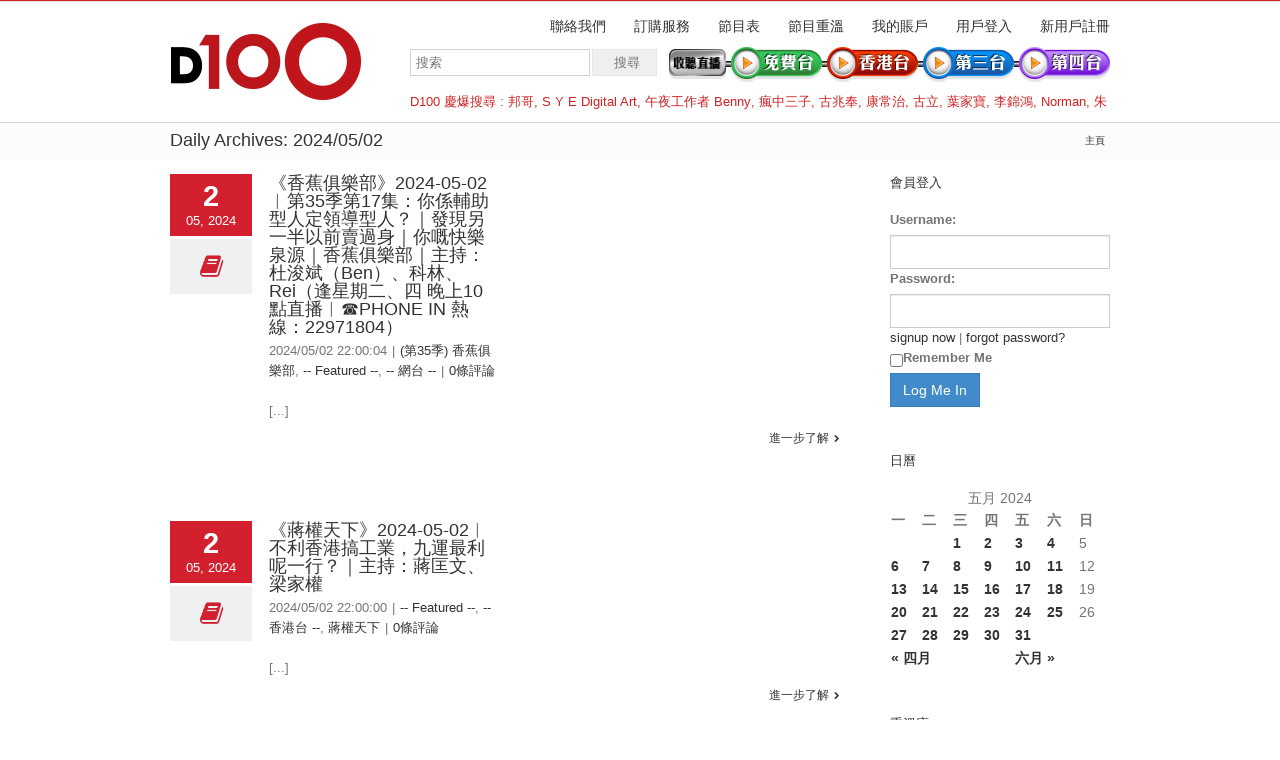

--- FILE ---
content_type: text/html; charset=UTF-8
request_url: https://www.d100.net/2024/05/02/
body_size: 52173
content:




<!DOCTYPE html>
<html xmlns="https://www.w3.org/1999/xhtml" lang="zh-TW">
<head>
	<meta http-equiv="X-UA-Compatible" content="IE=edge,chrome=1" />

	<meta http-equiv="Content-Type" content="text/html; charset=utf-8"/>
	
	<title>D100 Radio 真正屬於香港的電台   &#8211;  2024  &#8211;  五月  &#8211;  02</title>
	
		
	<script type="text/javascript" src="https://maps.google.com/maps/api/js?v=3.exp&amp;sensor=false&amp;language=zh"></script>	
	<!-- W3TC-include-js-head -->

	
	
	
	
	<link rel="stylesheet" href="https://www.d100.net/wp-content/themes/Avada/style.css" />

	<!--[if lte IE 8]>
	<script type="text/javascript" src="https://www.d100.net/wp-content/themes/Avada/js/respond.min.js"></script>
	<link rel="stylesheet" href="https://www.d100.net/wp-content/themes/Avada/css/ie8.css" />
	<![endif]-->

	<!--[if IE]>
	<link rel="stylesheet" href="https://www.d100.net/wp-content/themes/Avada/css/ie.css" />
	<![endif]-->

					<meta name="viewport" content="width=device-width, initial-scale=1, maximum-scale=1" />
		<link rel="stylesheet" href="https://www.d100.net/wp-content/themes/Avada/css/media.css" />
				<style type="text/css">
		@media only screen and (min-device-width: 768px) and (max-device-width: 1024px) and (orientation: portrait){
			#wrapper .ei-slider{width:100% !important;}
			body #header.sticky-header,body #header.sticky-header.sticky{display:none !important;}
		}
		@media only screen and (min-device-width: 768px) and (max-device-width: 1024px) and (orientation: landscape){
			#wrapper .ei-slider{width:100% !important;}
			body #header.sticky-header,body #header.sticky-header.sticky{display:none !important;}
		}
		</style>
			
		<link rel="shortcut icon" href="https://www.d100.net/wp-content/uploads/appleiphone16x16.png" type="image/x-icon" />
	
		<!-- For iPhone -->
	<link rel="apple-touch-icon-precomposed" href="https://www.d100.net/wp-content/uploads/appleiphone57x57.png">
	
		<!-- For iPhone 4 Retina display -->
	<link rel="apple-touch-icon-precomposed" sizes="114x114" href="https://www.d100.net/wp-content/uploads/appleiphone114x114.png">
	
		<!-- For iPad -->
	<link rel="apple-touch-icon-precomposed" sizes="72x72" href="https://www.d100.net/wp-content/uploads/appleiphone72x72.png">
	
		<!-- For iPad Retina display -->
	<link rel="apple-touch-icon-precomposed" sizes="144x144" href="https://www.d100.net/wp-content/uploads/appleiphone144x144.png">
	
	<link rel="alternate" type="application/rss+xml" title="訂閱 D100 Radio 真正屬於香港的電台 &raquo;" href="https://www.d100.net/feed/" />
<link rel="alternate" type="application/rss+xml" title="訂閱 D100 Radio 真正屬於香港的電台 &raquo; 迴響" href="https://www.d100.net/comments/feed/" />
<link rel='stylesheet' id='wooslider-flexslider-css'  href='https://www.d100.net/wp-content/themes/Avada/framework/plugins/tf-flexslider/assets/css/flexslider.css?ver=1.0.1' type='text/css' media='all' />
<link rel='stylesheet' id='wooslider-common-css'  href='https://www.d100.net/wp-content/themes/Avada/framework/plugins/tf-flexslider/assets/css/style.css?ver=1.0.1' type='text/css' media='all' />
<script type='text/javascript' src='https://www.d100.net/wp-includes/js/jquery/jquery.js?ver=1.10.2'></script>
<script type='text/javascript' src='https://www.d100.net/wp-includes/js/jquery/jquery-migrate.min.js?ver=1.2.1'></script>
<link rel="EditURI" type="application/rsd+xml" title="RSD" href="https://www.d100.net/xmlrpc.php?rsd" />
<link rel="wlwmanifest" type="application/wlwmanifest+xml" href="https://www.d100.net/wp-includes/wlwmanifest.xml" /> 


<!--Plugin Admin Bar Removal 2013.0624.0361 Active - Tag 74be16979710d4c4e7c6647856088456-->

<!--Site Optimized to Speedup Control Panel Minimize Memory Consumption with Disabled ToolBar-->


<!-- Google Universal Analytics for WordPress v2.4.3 -->

<script>

	(function(i,s,o,g,r,a,m){i['GoogleAnalyticsObject']=r;i[r]=i[r]||function(){
	(i[r].q=i[r].q||[]).push(arguments)},i[r].l=1*new Date();a=s.createElement(o),
	m=s.getElementsByTagName(o)[0];a.async=1;a.src=g;m.parentNode.insertBefore(a,m)
	})(window,document,'script','//www.google-analytics.com/analytics.js','ga');

	ga('create', 'UA-37032059-1', 'auto');




	ga('set', 'forceSSL', true);
	ga('send', 'pageview');

</script>
<!-- Google Universal Analytics for WordPress v2.4.3 - https://wordpress.org/plugins/google-universal-analytics -->


	<!--[if lte IE 8]>
	<script type="text/javascript">
	jQuery(document).ready(function() {
	var imgs, i, w;
	var imgs = document.getElementsByTagName( 'img' );
	for( i = 0; i < imgs.length; i++ ) {
	    w = imgs[i].getAttribute( 'width' );
	    imgs[i].removeAttribute( 'width' );
	    imgs[i].removeAttribute( 'height' );
	}
	});
	</script>
	<![endif]-->
	<script type="text/javascript">
	/*@cc_on
	  @if (@_jscript_version == 10)
	    document.write(' <link type= "text/css" rel="stylesheet" href="https://www.d100.net/wp-content/themes/Avada/css/ie10.css" />');
	  @end
	@*/
	function insertParam(url, parameterName, parameterValue, atStart){
	    replaceDuplicates = true;
	    if(url.indexOf('#') > 0){
	        var cl = url.indexOf('#');
	        urlhash = url.substring(url.indexOf('#'),url.length);
	    } else {
	        urlhash = '';
	        cl = url.length;
	    }
	    sourceUrl = url.substring(0,cl);

	    var urlParts = sourceUrl.split("?");
	    var newQueryString = "";

	    if (urlParts.length > 1)
	    {
	        var parameters = urlParts[1].split("&");
	        for (var i=0; (i < parameters.length); i++)
	        {
	            var parameterParts = parameters[i].split("=");
	            if (!(replaceDuplicates && parameterParts[0] == parameterName))
	            {
	                if (newQueryString == "")
	                    newQueryString = "?";
	                else
	                    newQueryString += "&";
	                newQueryString += parameterParts[0] + "=" + (parameterParts[1]?parameterParts[1]:'');
	            }
	        }
	    }
	    if (newQueryString == "")
	        newQueryString = "?";

	    if(atStart){
	        newQueryString = '?'+ parameterName + "=" + parameterValue + (newQueryString.length>1?'&'+newQueryString.substring(1):'');
	    } else {
	        if (newQueryString !== "" && newQueryString != '?')
	            newQueryString += "&";
	        newQueryString += parameterName + "=" + (parameterValue?parameterValue:'');
	    }
	    return urlParts[0] + newQueryString + urlhash;
	};

	function ytVidId(url) {
	  var p = /^(?:https?:\/\/)?(?:www\.)?(?:youtu\.be\/|youtube\.com\/(?:embed\/|v\/|watch\?v=|watch\?.+&v=))((\w|-){11})(?:\S+)?$/;
	  return (url.match(p)) ? RegExp.$1 : false;
	  //return (url.match(p)) ? true : false;
	}

			var tag = document.createElement('script');
		tag.src = "https://www.youtube.com/iframe_api";
		var firstScriptTag = document.getElementsByTagName('script')[0];
		firstScriptTag.parentNode.insertBefore(tag, firstScriptTag);

		function getFrameID(id){
		    var elem = document.getElementById(id);
		    if (elem) {
		        if(/^iframe$/i.test(elem.tagName)) return id; //Frame, OK
		        // else: Look for frame
		        var elems = elem.getElementsByTagName("iframe");
		        if (!elems.length) return null; //No iframe found, FAILURE
		        for (var i=0; i<elems.length; i++) {
		           if (/^https?:\/\/(?:www\.)?youtube(?:-nocookie)?\.com(\/|$)/i.test(elems[i].src)) break;
		        }
		        elem = elems[i]; //The only, or the best iFrame
		        if (elem.id) return elem.id; //Existing ID, return it
		        // else: Create a new ID
		        do { //Keep postfixing `-frame` until the ID is unique
		            id += "-frame";
		        } while (document.getElementById(id));
		        elem.id = id;
		        return id;
		    }
		    // If no element, return null.
		    return null;
		}

		// Define YT_ready function.
		var YT_ready = (function() {
		    var onReady_funcs = [], api_isReady = false;
		    /* @param func function     Function to execute on ready
		     * @param func Boolean      If true, all qeued functions are executed
		     * @param b_before Boolean  If true, the func will added to the first
		                                 position in the queue*/
		    return function(func, b_before) {
		        if (func === true) {
		            api_isReady = true;
		            while (onReady_funcs.length) {
		                // Removes the first func from the array, and execute func
		                onReady_funcs.shift()();
		            }
		        } else if (typeof func == "function") {
		            if (api_isReady) func();
		            else onReady_funcs[b_before?"unshift":"push"](func); 
		        }
		    }
		})();
		// This function will be called when the API is fully loaded
		function onYouTubePlayerAPIReady() {YT_ready(true)}
		
	jQuery(document).ready(function() {
		jQuery('.portfolio-wrapper').hide();
	});
	jQuery(window).load(function() {
		if(jQuery('#sidebar').is(':visible')) {
			jQuery('.post-content div.portfolio').each(function() {
				var columns = jQuery(this).data('columns');
				jQuery(this).addClass('portfolio-'+columns+'-sidebar');
			});
		}
		jQuery('.full-video, .video-shortcode, .wooslider .slide-content').fitVids();

		if(jQuery().isotope) {
			  // modified Isotope methods for gutters in masonry
			  jQuery.Isotope.prototype._getMasonryGutterColumns = function() {
			    var gutter = this.options.masonry && this.options.masonry.gutterWidth || 0;
			        containerWidth = this.element.width();
			  
			    this.masonry.columnWidth = this.options.masonry && this.options.masonry.columnWidth ||
			                  // or use the size of the first item
			                  this.$filteredAtoms.outerWidth(true) ||
			                  // if there's no items, use size of container
			                  containerWidth;

			    this.masonry.columnWidth += gutter;

			    this.masonry.cols = Math.floor( ( containerWidth + gutter ) / this.masonry.columnWidth );
			    this.masonry.cols = Math.max( this.masonry.cols, 1 );
			  };

			  jQuery.Isotope.prototype._masonryReset = function() {
			    // layout-specific props
			    this.masonry = {};
			    // FIXME shouldn't have to call this again
			    this._getMasonryGutterColumns();
			    var i = this.masonry.cols;
			    this.masonry.colYs = [];
			    while (i--) {
			      this.masonry.colYs.push( 0 );
			    }
			  };

			  jQuery.Isotope.prototype._masonryResizeChanged = function() {
			    var prevSegments = this.masonry.cols;
			    // update cols/rows
			    this._getMasonryGutterColumns();
			    // return if updated cols/rows is not equal to previous
			    return ( this.masonry.cols !== prevSegments );
			  };

			imagesLoaded(jQuery('.portfolio-one .portfolio-wrapper'), function() {
				jQuery('.portfolio-wrapper').fadeIn();
				jQuery('.portfolio-one .portfolio-wrapper').isotope({
					// options
					itemSelector: '.portfolio-item',
					layoutMode: 'straightDown',
					transformsEnabled: false
				});
			});

			imagesLoaded(jQuery('.portfolio-two .portfolio-wrapper, .portfolio-three .portfolio-wrapper, .portfolio-four .portfolio-wrapper'),function() {
				jQuery('.portfolio-wrapper').fadeIn();
				jQuery('.portfolio-two .portfolio-wrapper, .portfolio-three .portfolio-wrapper, .portfolio-four .portfolio-wrapper').isotope({
					// options
					itemSelector: '.portfolio-item',
					layoutMode: 'fitRows',
					transformsEnabled: false
				});
			});

			var masonryContainer = jQuery('.portfolio-masonry .portfolio-wrapper');
			imagesLoaded(masonryContainer, function() {
				jQuery('.portfolio-wrapper').fadeIn();
				var gridTwo = masonryContainer.parent().hasClass('portfolio-grid-2');
				var columns;
				if(gridTwo) {
					columns = 2;
				} else {
					columns = 3;
				}
				masonryContainer.isotope({
					// options
					itemSelector: '.portfolio-item',
					layoutMode: 'masonry',
					transformsEnabled: false,
					masonry: { columnWidth: masonryContainer.width() / columns }
				});
			});
		}

		if(jQuery().flexslider) {
			var WooThumbWidth = 100;
			if(jQuery('body.woocommerce #sidebar').is(':visible')) {
				wooThumbWidth = 100;
			} else {
				wooThumbWidth = 118;
			}

			jQuery('.woocommerce .images #carousel').flexslider({
				animation: 'slide',
				controlNav: false,
				directionNav: false,
				animationLoop: true,
				slideshow: false,
				itemWidth: wooThumbWidth,
				itemMargin: 9,
				touch: false,
				useCSS: false,
				asNavFor: '.woocommerce .images #slider'
			});

			jQuery('.woocommerce .images #slider').flexslider({
				animation: 'slide',
				controlNav: false,
				animationLoop: true,
				slideshow: false,
				smoothHeight: true,
				touch: true,
				useCSS: false,
				sync: '.woocommerce .images #carousel'
			});

			var iframes = jQuery('iframe');
			var avada_ytplayer;

			jQuery.each(iframes, function(i, v) {
				var src = jQuery(this).attr('src');
				if(src) {
										if(src.indexOf('vimeo') >= 1) {
						jQuery(this).attr('id', 'player_'+(i+1));
						var new_src = insertParam(src, 'api', '1', false);
						var new_src_2 = insertParam(new_src, 'player_id', 'player_'+(i+1), false);
						
						jQuery(this).attr('src', new_src_2);
					}
															if(ytVidId(src)) {
						jQuery(this).parent().wrap('<span class="play3" />');
					}
									}
			});

						function ready(player_id) {
			    var froogaloop = $f(player_id);

			    froogaloop.addEvent('play', function(data) {
			    	jQuery('#'+player_id).parents('li').parent().parent().flexslider("pause");
			    });

			    froogaloop.addEvent('pause', function(data) {
			        jQuery('#'+player_id).parents('li').parent().parent().flexslider("play");
			    });
			}

			var vimeoPlayers = jQuery('.flexslider').find('iframe'), player;

			for (var i = 0, length = vimeoPlayers.length; i < length; i++) {
		        player = vimeoPlayers[i]; 
		        $f(player).addEvent('ready', ready);
			}

			function addEvent(element, eventName, callback) {
			    if (element.addEventListener) {
			        element.addEventListener(eventName, callback, false)
			    } else {
			        element.attachEvent(eventName, callback, false);
			    }
			}
			
			jQuery('.tfs-slider').flexslider({
				animation: "fade",
				slideshow: true,
				slideshowSpeed: 7000,
				animationSpeed: 600,
				smoothHeight: true,
				pauseOnHover: false,
				useCSS: false,
				video: true,
				start: function(slider) {
			        if(typeof(slider.slides) !== 'undefined' && slider.slides.eq(slider.currentSlide).find('iframe').length !== 0) {
			           			           jQuery(slider).find('.flex-control-nav').hide();
			           			           						YT_ready(function() {
							new YT.Player(slider.slides.eq(slider.currentSlide).find('iframe').attr('id'), {
								events: {
									'onStateChange': onPlayerStateChange(slider.slides.eq(slider.currentSlide).find('iframe').attr('id'), slider)
								}
							});
						});
									       } else {
			           			           jQuery(slider).find('.flex-control-nav').show();
			           			       }
				},
			    before: function(slider) {
			        if(slider.slides.eq(slider.currentSlide).find('iframe').length !== 0) {
			        				           $f( slider.slides.eq(slider.currentSlide).find('iframe').attr('id') ).api('pause');
			           
			           						YT_ready(function() {
							new YT.Player(slider.slides.eq(slider.currentSlide).find('iframe').attr('id'), {
								events: {
									'onStateChange': onPlayerStateChange(slider.slides.eq(slider.currentSlide).find('iframe').attr('id'), slider)
								}
							});
						});
						
			           /* ------------------  YOUTUBE FOR AUTOSLIDER ------------------ */
			           playVideoAndPauseOthers(slider);
			       }
			    },
			   	after: function(slider) {
			        if(slider.slides.eq(slider.currentSlide).find('iframe').length !== 0) {
			           			           jQuery(slider).find('.flex-control-nav').hide();
			           
			           						YT_ready(function() {
							new YT.Player(slider.slides.eq(slider.currentSlide).find('iframe').attr('id'), {
								events: {
									'onStateChange': onPlayerStateChange(slider.slides.eq(slider.currentSlide).find('iframe').attr('id'), slider)
								}
							});
						});
									       } else {
			           			           jQuery(slider).find('.flex-control-nav').show();
			           			       }
			    }
			});
			
						jQuery('.flexslider').flexslider({
				slideshow: true,
				slideshowSpeed: 7000,
				video: true,
				pauseOnHover: false,
				useCSS: false,
								start: function(slider) {
			        if (typeof(slider.slides) !== 'undefined' && slider.slides.eq(slider.currentSlide).find('iframe').length !== 0) {
			           			           jQuery(slider).find('.flex-control-nav').hide();
			           
			           						YT_ready(function() {
							new YT.Player(slider.slides.eq(slider.currentSlide).find('iframe').attr('id'), {
								events: {
									'onStateChange': onPlayerStateChange(slider.slides.eq(slider.currentSlide).find('iframe').attr('id'), slider)
								}
							});
						});
									       } else {
			           			           jQuery(slider).find('.flex-control-nav').show();
			           			       }
				},
			    before: function(slider) {
			        if (slider.slides.eq(slider.currentSlide).find('iframe').length !== 0) {
			           $f(slider.slides.eq(slider.currentSlide).find('iframe').attr('id') ).api('pause');			           						YT_ready(function() {
							new YT.Player(slider.slides.eq(slider.currentSlide).find('iframe').attr('id'), {
								events: {
									'onStateChange': onPlayerStateChange(slider.slides.eq(slider.currentSlide).find('iframe').attr('id'), slider)
								}
							});
						});
						
			           /* ------------------  YOUTUBE FOR AUTOSLIDER ------------------ */
			           playVideoAndPauseOthers(slider);
			       }
			    },
			   	after: function(slider) {
			        if (slider.slides.eq(slider.currentSlide).find('iframe').length !== 0) {
			           			           jQuery(slider).find('.flex-control-nav').hide();
			           			           						YT_ready(function() {
							new YT.Player(slider.slides.eq(slider.currentSlide).find('iframe').attr('id'), {
								events: {
									'onStateChange': onPlayerStateChange(slider.slides.eq(slider.currentSlide).find('iframe').attr('id'), slider)
								}
							});
						});
									       } else {
			           			           jQuery(slider).find('.flex-control-nav').show();
			           			       }
			    }
			});

			function playVideoAndPauseOthers(slider) {
				jQuery(slider).find('iframe').each(function(i) {
					var func = 'stopVideo';
					this.contentWindow.postMessage('{"event":"command","func":"' + func + '","args":""}', '*');
				});
			}

			/* ------------------ PREV & NEXT BUTTON FOR FLEXSLIDER (YOUTUBE) ------------------ */
			jQuery('.flex-next, .flex-prev').click(function() {
				playVideoAndPauseOthers(jQuery(this).parents('.flexslider, .tfs-slider'));
			});

			function onPlayerStateChange(frame, slider) {
				return function(event) {
			        if(event.data == YT.PlayerState.PLAYING) {
			            jQuery(slider).flexslider("pause");
			        }
			        if(event.data == YT.PlayerState.PAUSED) {
			        	jQuery(slider).flexslider("play");
			        }
		    	}
			}
		}

		if(jQuery().isotope) {
			var gridwidth = (jQuery('.grid-layout').width() / 2) - 22;
			jQuery('.grid-layout .post').css('width', gridwidth);
			jQuery('.grid-layout').isotope({
				layoutMode: 'masonry',
				itemSelector: '.post',
				masonry: {
					columnWidth: gridwidth,
					gutterWidth: 40
				},
			});

			var gridwidth = (jQuery('.grid-full-layout').width() / 3) - 30;
			jQuery('.grid-full-layout .post').css('width', gridwidth);
			jQuery('.grid-full-layout').isotope({
				layoutMode: 'masonry',
				itemSelector: '.post',
				masonry: {
					columnWidth: gridwidth,
					gutterWidth: 40
				},
			});
		}

		jQuery('.rev_slider_wrapper').each(function() {
			if(jQuery(this).length >=1 && jQuery(this).find('.tp-bannershadow').length == 0) {
				jQuery('<div class="shadow-left">').appendTo(this);
				jQuery('<div class="shadow-right">').appendTo(this);

				jQuery(this).addClass('avada-skin-rev');
			}
		});

		jQuery('.tparrows').each(function() {
			if(jQuery(this).css('visibility') == 'hidden') {
				jQuery(this).remove();
			}
		});
	});
	jQuery(document).ready(function() {
		function onAfter(curr, next, opts, fwd) {
		  var $ht = jQuery(this).height();

		  //set the container's height to that of the current slide
		  jQuery(this).parent().css('height', $ht);
		}
		if(jQuery().cycle) {
		    jQuery('.reviews').cycle({
				fx: 'fade',
				after: onAfter,
								timeout: 4000							});
		}
	});
	jQuery(window).load(function($) {
		jQuery('.header-social .menu > li').height(jQuery('.header-social').height());
		jQuery('.header-social .menu > li').css('line-height', jQuery('.header-social').height()+'px');

		if(jQuery().prettyPhoto) {
			var ppArgs = {
								animation_speed: 'fast',
								overlay_gallery: true,
				autoplay_slideshow: false,
								slideshow: 5000,
												opacity: 0.8,
								show_title: true,
				show_desc: true,
							};

			jQuery("a[rel^='prettyPhoto']").prettyPhoto(ppArgs);

			
			jQuery('.lightbox-enabled a').has('img').prettyPhoto(ppArgs);

			var mediaQuery = 'desk';

			if (Modernizr.mq('only screen and (max-width: 600px)') || Modernizr.mq('only screen and (max-height: 520px)')) {

				mediaQuery = 'mobile';
				jQuery("a[rel^='prettyPhoto']").unbind('click');
								jQuery('.lightbox-enabled a').has('img').unbind('click');
			} 

			// Disables prettyPhoto if screen small
			jQuery(window).on('resize', function() {
				if ((Modernizr.mq('only screen and (max-width: 600px)') || Modernizr.mq('only screen and (max-height: 520px)')) && mediaQuery == 'desk') {
					jQuery("a[rel^='prettyPhoto']").unbind('click.prettyphoto');
										jQuery('.lightbox-enabled a').has('img').unbind('click.prettyphoto');
					mediaQuery = 'mobile';
				} else if (!Modernizr.mq('only screen and (max-width: 600px)') && !Modernizr.mq('only screen and (max-height: 520px)') && mediaQuery == 'mobile') {
					jQuery("a[rel^='prettyPhoto']").prettyPhoto(ppArgs);
										jQuery('.lightbox-enabled a').has('img').prettyPhoto(ppArgs);
					mediaQuery = 'desk';
				}
			});
		}
				jQuery('.side-nav li').hoverIntent({
		over: function() {
			if(jQuery(this).find('> .children').length >= 1) {
				jQuery(this).find('> .children').stop(true, true).slideDown('slow');
			}
		},
		out: function() {
			if(jQuery(this).find('.current_page_item').length == 0 && jQuery(this).hasClass('current_page_item') == false) {
				jQuery(this).find('.children').stop(true, true).slideUp('slow');
			}
		},
		timeout: 500
		});
		
		if(jQuery().eislideshow) {
	        jQuery('#ei-slider').eislideshow({
	        		        	animation: 'sides',
	        		        	autoplay: true,
	        		        	slideshow_interval: 3000,
	        		        		        	speed: 800,
	        		        		        	thumbMaxWidth: 150	        		        });
    	}

        var retina = window.devicePixelRatio > 1 ? true : false;

        
        /* wpml flag in center */
		var wpml_flag = jQuery('ul#nav > li > a > .iclflag');
		var wpml_h = wpml_flag.height();
		wpml_flag.css('margin-top', +wpml_h / - 2 + "px");

		var wpml_flag = jQuery('.top-menu > ul > li > a > .iclflag');
		var wpml_h = wpml_flag.height();
		wpml_flag.css('margin-top', +wpml_h / - 2 + "px");

				
		jQuery('#posts-container-infinite').infinitescroll({
		    navSelector  : "div.pagination",
		                   // selector for the paged navigation (it will be hidden)
		    nextSelector : "a.pagination-next",
		                   // selector for the NEXT link (to page 2)
		    itemSelector : "div.post",
		                   // selector for all items you'll retrieve
		    errorCallback: function() {
		    	jQuery('#posts-container').isotope('reLayout');
		    }
		}, function(posts) {
			if(jQuery().isotope) {
				//jQuery(posts).css('top', 'auto').css('left', 'auto');

				jQuery(posts).hide();
				imagesLoaded(posts, function() {
					jQuery(posts).fadeIn();
					jQuery('#posts-container-infinite').isotope('appended', jQuery(posts));
					jQuery('#posts-container-infinite').isotope('reLayout');
				});

				var gridwidth = (jQuery('.grid-layout').width() / 2) - 22;
				jQuery('.grid-layout .post').css('width', gridwidth);

				var gridwidth = (jQuery('.grid-full-layout').width() / 3) - 30;
				jQuery('.grid-full-layout .post').css('width', gridwidth);

				jQuery('#posts-container-infinite').isotope('reLayout');
			}

			jQuery('.flexslider').flexslider({
				slideshow: true,
				slideshowSpeed: 7000,
				video: true,
				pauseOnHover: false,
				useCSS: false,
				start: function(slider) {
			        if (typeof(slider.slides) !== 'undefined' && slider.slides.eq(slider.currentSlide).find('iframe').length !== 0) {
			           			           jQuery(slider).find('.flex-control-nav').hide();
			           
			           						YT_ready(function() {
							new YT.Player(slider.slides.eq(slider.currentSlide).find('iframe').attr('id'), {
								events: {
									'onStateChange': onPlayerStateChange(slider.slides.eq(slider.currentSlide).find('iframe').attr('id'), slider)
								}
							});
						});
									       } else {
			           			           jQuery(slider).find('.flex-control-nav').show();
			           			       }
				},
			    before: function(slider) {
			        if (slider.slides.eq(slider.currentSlide).find('iframe').length !== 0) {
			           $f(slider.slides.eq(slider.currentSlide).find('iframe').attr('id') ).api('pause');
			           						YT_ready(function() {
							new YT.Player(slider.slides.eq(slider.currentSlide).find('iframe').attr('id'), {
								events: {
									'onStateChange': onPlayerStateChange(slider.slides.eq(slider.currentSlide).find('iframe').attr('id'), slider)
								}
							});
						});
						
			           /* ------------------  YOUTUBE FOR AUTOSLIDER ------------------ */
			           playVideoAndPauseOthers(slider);
			       }
			    },
			   	after: function(slider) {
			        if (slider.slides.eq(slider.currentSlide).find('iframe').length !== 0) {
			           			           jQuery(slider).find('.flex-control-nav').hide();
			           
			           						YT_ready(function() {
							new YT.Player(slider.slides.eq(slider.currentSlide).find('iframe').attr('id'), {
								events: {
									'onStateChange': onPlayerStateChange(slider.slides.eq(slider.currentSlide).find('iframe').attr('id'), slider)
								}
							});
						});
									       } else {
			           			           jQuery(slider).find('.flex-control-nav').show();
			           			       }
			    }
			});
			if(jQuery().prettyPhoto) { jQuery("a[rel^='prettyPhoto']").prettyPhoto(ppArgs); }
			jQuery(posts).each(function() {
				jQuery(this).find('.full-video, .video-shortcode, .wooslider .slide-content').fitVids();
			});

			if(jQuery().isotope) {
				jQuery('#posts-container-infinite').isotope('reLayout');
			}
		});

			});
	</script>

	<style type="text/css">
		a:hover{
		color:#d2202f;
	}
	#nav ul .current_page_item a, #nav ul .current-menu-item a, #nav ul > .current-menu-parent a,
	.footer-area ul li a:hover,
	.portfolio-tabs li.active a, .faq-tabs li.active a,
	.project-content .project-info .project-info-box a:hover,
	.about-author .title a,
	span.dropcap,.footer-area a:hover,.copyright a:hover,
	#sidebar .widget_categories li a:hover,
	#main .post h2 a:hover,
	#sidebar .widget li a:hover,
	#nav ul a:hover,
	.date-and-formats .format-box i,
	h5.toggle:hover a,
	.tooltip-shortcode,.content-box-percentage,
	.more a:hover:after,.read-more:hover:after,.pagination-prev:hover:before,.pagination-next:hover:after,
	.single-navigation a[rel=prev]:hover:before,.single-navigation a[rel=next]:hover:after,
	#sidebar .widget_nav_menu li a:hover:before,#sidebar .widget_categories li a:hover:before,
	#sidebar .widget .recentcomments:hover:before,#sidebar .widget_recent_entries li a:hover:before,
	#sidebar .widget_archive li a:hover:before,#sidebar .widget_pages li a:hover:before,
	#sidebar .widget_links li a:hover:before,.side-nav .arrow:hover:after,.woocommerce-tabs .tabs a:hover .arrow:after,
	.star-rating:before,.star-rating span:before,.price ins .amount,
	.price > .amount,.woocommerce-pagination .prev:hover:before,.woocommerce-pagination .next:hover:after,
	.woocommerce-tabs .tabs li.active a,.woocommerce-tabs .tabs li.active a .arrow:after,
	#wrapper .cart-checkout a:hover,#wrapper .cart-checkout a:hover:before,
	.widget_shopping_cart_content .total .amount,.widget_layered_nav li a:hover:before,
	.widget_product_categories li a:hover:before,#header .my-account-link-active:after,.woocommerce-side-nav li.active a,.woocommerce-side-nav li.active a:after,.my_account_orders .order-number a,.shop_table .product-subtotal .amount,
	.cart_totals .total .amount,form.checkout .shop_table tfoot .total .amount,#final-order-details .mini-order-details tr:last-child .amount,.rtl .more a:hover:before,.rtl .read-more:hover:before,#header .my-cart-link-active:after,#wrapper #sidebar .current_page_item > a,#wrapper #sidebar .current-menu-item a,#wrapper #sidebar .current_page_item a:before,#wrapper #sidebar .current-menu-item a:before,#wrapper .footer-area .current_page_item a,#wrapper .footer-area .current-menu-item a,#wrapper .footer-area .current_page_item a:before,#wrapper .footer-area .current-menu-item a:before,.side-nav ul > li.current_page_item > a,.side-nav li.current_page_ancestor > a{
		color:#d2202f !important;
	}
	#nav ul .current_page_item a, #nav ul .current-menu-item a, #nav ul > .current-menu-parent a,
	#nav ul ul,#nav li.current-menu-ancestor a,
	.reading-box,
	.portfolio-tabs li.active a, .faq-tabs li.active a,
	.tab-holder .tabs li.active a,
	.post-content blockquote,
	.progress-bar-content,
	.pagination .current,
	.pagination a.inactive:hover,
	#nav ul a:hover,.woocommerce-pagination .current,
	.tagcloud a:hover,#header .my-account-link:hover:after,body #header .my-account-link-active:after{
		border-color:#d2202f !important;
	}
	.side-nav li.current_page_item a{
		border-right-color:#d2202f !important;	
	}
	.rtl .side-nav li.current_page_item a{
		border-left-color:#d2202f !important;	
	}
	.header-v2 .header-social, .header-v3 .header-social, .header-v4 .header-social,.header-v5 .header-social,.header-v2{
		border-top-color:#d2202f !important;	
	}
	h5.toggle.active span.arrow,
	.post-content ul.circle-yes li:before,
	.progress-bar-content,
	.pagination .current,
	.header-v3 .header-social,.header-v4 .header-social,.header-v5 .header-social,
	.date-and-formats .date-box,.table-2 table thead,
	.onsale,.woocommerce-pagination .current,
	.woocommerce .social-share li a:hover i,
	.price_slider_wrapper .ui-slider .ui-slider-range,
	.tagcloud a:hover,.cart-loading,
	ul.arrow li:before{
		background-color:#d2202f !important;
	}
	
			#header,#small-nav,#header .login-box,#header .cart-contents,#small-nav .login-box,#small-nav .cart-contents{
		background-color:#ffffff !important;
	}
	body #header.sticky-header{background:rgba(255, 255, 255, 0.95) !important;}
	#nav ul a{
		border-color:#ffffff !important;	
	}
	
		#main,#wrapper{
		background-color:#ffffff !important;
	}
	
		.footer-area{
		background-color:#363839 !important;
	}
	
		.footer-area{
		border-color:#d2202f !important;
	}
	
		#footer{
		background-color:#282a2b !important;
	}
	
		#footer{
		border-color:#4b4c4d !important;
	}
	
		.sep-boxed-pricing ul li.title-row{
		background-color:#c46262 !important;
		border-color:#c46262 !important;
	}
	.pricing-row .exact_price, .pricing-row sup{
		color:#c46262 !important;
	}
				.image .image-extras{
		background-image: linear-gradient(top, rgba(232,144,144,1) 0%, rgba(214,90,90,1) 100%);
		background-image: -o-linear-gradient(top, rgba(232,144,144,1) 0%, rgba(214,90,90,1) 100%);
		background-image: -moz-linear-gradient(top, rgba(232,144,144,1) 0%, rgba(214,90,90,1) 100%);
		background-image: -webkit-linear-gradient(top, rgba(232,144,144,1) 0%, rgba(214,90,90,1) 100%);
		background-image: -ms-linear-gradient(top, rgba(232,144,144,1) 0%, rgba(214,90,90,1) 100%);

		background-image: -webkit-gradient(
			linear,
			left top,
			left bottom,
			color-stop(0, rgba(232,144,144,1)),
			color-stop(1, rgba(214,90,90,1))
		);

		filter: progid:DXImageTransform.Microsoft.gradient(startColorstr='#e89090', endColorstr='#d65a5a');
	}
	.no-cssgradients .image .image-extras{
		background:#e89090;
	}
			#main .portfolio-one .button,
	#main .comment-submit,
	#reviews input#submit,
	.button.default,
	.price_slider_amount button,
	.gform_wrapper .gform_button{
		color: #781010 !important;
		background-image: linear-gradient(top, #e89090 0%, #d65a5a 100%);
		background-image: -o-linear-gradient(top, #e89090 0%, #d65a5a 100%);
		background-image: -moz-linear-gradient(top, #e89090 0%, #d65a5a 100%);
		background-image: -webkit-linear-gradient(top, #e89090 0%, #d65a5a 100%);
		background-image: -ms-linear-gradient(top, #e89090 0%, #d65a5a 100%);

		background-image: -webkit-gradient(
			linear,
			left top,
			left bottom,
			color-stop(0, #e89090),
			color-stop(1, #d65a5a)
		);
		border:1px solid #d65a5a;

		filter: progid:DXImageTransform.Microsoft.gradient(startColorstr='#e89090', endColorstr='#d65a5a');
	}
	.no-cssgradients #main .portfolio-one .button,
	.no-cssgradients #main .comment-submit,
	.no-cssgradients #reviews input#submit,
	.no-cssgradients .button.default,
	.no-cssgradients .price_slider_amount button,
	.no-cssgradients .gform_wrapper .gform_button{
		background:#e89090;
	}
	#main .portfolio-one .button:hover,
	#main .comment-submit:hover,
	#reviews input#submit:hover,
	.button.default:hover,
	.price_slider_amount button:hover,
	.gform_wrapper .gform_button:hover{
		color: #781010 !important;
		background-image: linear-gradient(top, #d65a5a 0%, #e89090 100%);
		background-image: -o-linear-gradient(top, #d65a5a 0%, #e89090 100%);
		background-image: -moz-linear-gradient(top, #d65a5a 0%, #e89090 100%);
		background-image: -webkit-linear-gradient(top, #d65a5a 0%, #e89090 100%);
		background-image: -ms-linear-gradient(top, #d65a5a 0%, #e89090 100%);

		background-image: -webkit-gradient(
			linear,
			left top,
			left bottom,
			color-stop(0, #d65a5a),
			color-stop(1, #e89090)
		);
		border:1px solid #d65a5a;

		filter: progid:DXImageTransform.Microsoft.gradient(startColorstr='#d65a5a', endColorstr='#e89090');
	}
	.no-cssgradients #main .portfolio-one .button:hover,
	.no-cssgradients #main .comment-submit:hover,
	.no-cssgradients #reviews input#submit:hover,
	.no-cssgradients .button.default,
	.no-cssgradients .price_slider_amount button:hover,
	.no-cssgradients .gform_wrapper .gform_button{
		background:#d65a5a;
	}
	
	
	
		.page-title-container{
		background-color:#fcfcfc;
	}
	
		.page-title-container{border-color:#d2d3d4 !important;}
	
	#header{
			}

	#header{
					}

	#main{
			}

	#main{
					}

	.footer-area{
			}

	.page-title-container{
			}

	.page-title-container{
						-webkit-background-size: auto;
		-moz-background-size: auto;
		-o-background-size: auto;
		background-size: auto;
			}

		.fontawesome-icon.circle-yes{
		background-color:#333333 !important;
	}
	
		.fontawesome-icon.circle-yes{
		border-color:#333333 !important;
	}
	
		.fontawesome-icon{
		color:#ffffff !important;
	}
	
		.title-sep,.product .product-border{
		border-color:#e0dede !important;
	}
	
		.review blockquote q,.post-content blockquote,form.checkout .payment_methods .payment_box{
		background-color:#f6f6f6 !important;
	}
	.review blockquote div:after{
		border-top-color:#f6f6f6 !important;
	}
	
		.review blockquote q,.post-content blockquote{
		color:#747474 !important;
	}
	
	
	
	body,#nav ul li ul li a,
	.more,
	.avada-container h3,
	.meta .date,
	.review blockquote q,
	.review blockquote div strong,
	.image .image-extras .image-extras-content h4,
	.project-content .project-info h4,
	.post-content blockquote,
	.button.large,
	.button.small,
	.ei-title h3,.cart-contents,
	.gform_wrapper .gform_button,
	.woocommerce-success-message .button{
		font-family:Arial, Helvetica, sans-serif !important;
	}
	.avada-container h3,
	.review blockquote div strong,
	.footer-area  h3,
	.button.large,
	.button.small,
	.gform_wrapper .gform_button{
		font-weight:bold;
	}
	.meta .date,
	.review blockquote q,
	.post-content blockquote{
		font-style:italic;
	}

	
	#nav,
	.side-nav li a{
		font-family:Arial, Helvetica, sans-serif !important;
	}
	
	
	#main .reading-box h2,
	#main h2,
	.page-title h1,
	.image .image-extras .image-extras-content h3,
	#main .post h2,
	#sidebar .widget h3,
	.tab-holder .tabs li a,
	.share-box h4,
	.project-content h3,
	h5.toggle a,
	.full-boxed-pricing ul li.title-row,
	.full-boxed-pricing ul li.pricing-row,
	.sep-boxed-pricing ul li.title-row,
	.sep-boxed-pricing ul li.pricing-row,
	.person-author-wrapper,
	.post-content h1, .post-content h2, .post-content h3, .post-content h4, .post-content h5, .post-content h6,
	.ei-title h2, #header .tagline,
	table th,.project-content .project-info h4,
	.woocommerce-success-message .msg,.product-title{
		font-family:Arial, Helvetica, sans-serif !important;
	}
	
	
	.footer-area  h3{
		font-family:Arial, Helvetica, sans-serif !important;
	}

		body,#sidebar .slide-excerpt h2, .footer-area .slide-excerpt h2{
		font-size:13px;
				line-height:20px;
	}
	.project-content .project-info h4,.gform_wrapper label,.gform_wrapper .gfield_description{
		font-size:13px !important;
				line-height:20px !important;
	}
	
		body,#sidebar .slide-excerpt h2, .footer-area .slide-excerpt h2{
		line-height:20px !important;
	}
	.project-content .project-info h4{
		line-height:20px !important;
	}
	
		#nav{font-size:14px !important;}
	
		.header-social *{font-size:12px !important;}
	
		.page-title ul li,page-title ul li a{font-size:10px !important;}
	
		.side-nav li a{font-size:14px !important;}
	
		#sidebar .widget h3{font-size:13px !important;}
	
		.footer-area h3{font-size:13px !important;}
	
		.copyright{font-size:12px !important;}
	
		#header .avada-row, #main .avada-row, .footer-area .avada-row, #footer .avada-row{ max-width:940px; }
	
		.post-content h1{
		font-size:18px !important;
				line-height:27px !important;
	}
	
		.post-content h1{
		line-height:18px !important;
	}
	
		.post-content h2,.title h2,#main .post-content .title h2,.page-title h1,#main .post h2 a{
		font-size:18px !important;
				line-height:27px !important;
	}
	
		.post-content h2,.title h2,#main .post-content .title h2,.page-title h1,#main .post h2 a{
		line-height:18px !important;
	}
	
		.post-content h3,.project-content h3,#header .tagline,.product-title{
		font-size:18px !important;
				line-height:27px !important;
	}
	
		.post-content h3,.project-content h3,#header .tagline,.product-title{
		line-height:18px !important;
	}
	
		.post-content h4{
		font-size:13px !important;
				line-height:20px !important;
	}
	h5.toggle a,.tab-holder .tabs li a,.share-box h4,.person-author-wrapper{
		font-size:13px !important;
	}
	
		.post-content h4{
		line-height:18px !important;
	}
	
		.post-content h5{
		font-size:12px !important;
				line-height:18px !important;
	}
	
		.post-content h5{
		line-height:18px !important;
	}
	
		.post-content h6{
		font-size:11px !important;
				line-height:17px !important;
	}
	
		.post-content h6{
		line-height:18px !important;
	}
	
		.ei-title h2{
		font-size:42px !important;
				line-height:63px !important;
	}
	
		.ei-title h3{
		font-size:20px !important;
				line-height:30px !important;
	}
	
		body,.post .post-content,.post-content blockquote,.tab-holder .news-list li .post-holder .meta,#sidebar #jtwt,.meta,.review blockquote div,.search input,.project-content .project-info h4,.title-row,.simple-products-slider .price .amount,.quantity .qty,.quantity .minus,.quantity .plus{color:#747474 !important;}
	
		.post-content h1,.title h1,.woocommerce-success-message .msg{
		color:#333333 !important;
	}
	
		.post-content h2,.title h2,.woocommerce-tabs h2{
		color:#333333 !important;
	}
	
		.post-content h3,#sidebar .widget h3,.project-content h3,.title h3,#header .tagline,.person-author-wrapper span,.product-title{
		color:#333333 !important;
	}
	
		.post-content h4,.project-content .project-info h4,.share-box h4,.title h4,.tab-holder .tabs li a{
		color:#333333 !important;
	}
	
		.post-content h5,h5.toggle a,.title h5{
		color:#333333 !important;
	}
	
		.post-content h6,.title h6{
		color:#333333 !important;
	}
	
		.page-title h1{
		color:#333333 !important;
	}
	
	
		body a{color:#333333;}
	.project-content .project-info .project-info-box a,#sidebar .widget li a, #sidebar .widget .recentcomments, #sidebar .widget_categories li, #main .post h2 a,
	.shop_attributes tr th,.image-extras a,.products-slider .price .amount,.my_account_orders thead tr th,.shop_table thead tr th,.cart_totals table th,form.checkout .shop_table tfoot th,form.checkout .payment_methods label,#final-order-details .mini-order-details th,#main .product .product_title{color:#333333 !important;}
	
		.page-title ul li,.page-title ul li a{color:#333333 !important;}
	
		.footer-area h3{color:#DDDDDD !important;}
	
		.footer-area,.footer-area #jtwt,.copyright{color:#8C8989 !important;}
	
		.footer-area a,.copyright a{color:#BFBFBF !important;}
	
		#nav ul a,.side-nav li a,#header .cart-content a,#header .cart-content a:hover,#wrapper .header-social .top-menu .cart > a,#wrapper .header-social .top-menu .cart > a > .amount{color:#333333 !important;}
	#header .my-account-link:after{border-color:#333333 !important;}
	
		#nav ul li a:hover{color:#d2202f !important;border-color:#d2202f !important;}
	#nav ul ul{border-color:#d2202f !important;}
	

		#nav ul ul{background-color:#edebeb;}
	
		#wrapper #nav ul li ul li a,.side-nav li li a,.side-nav li.current_page_item li a{color:#333333 !important;}
	
		.ei-title h2{color:#333333 !important;}
	
		.ei-title h3{color:#747474 !important;}
	
		#wrapper .header-social *{color:#ffffff !important;}
	
		.sep-single{background-color:#e0dede !important;}
	.sep-double,.sep-dashed,.sep-dotted{border-color:#e0dede !important;}
	.ls-avada, .avada-skin-rev,.clients-carousel .es-carousel li img,h5.toggle a,.progress-bar,
	#small-nav,.portfolio-tabs,.faq-tabs,.single-navigation,.project-content .project-info .project-info-box,
	.post .meta-info,.grid-layout .post,.grid-layout .post .content-sep,
	.grid-layout .post .flexslider,.timeline-layout .post,.timeline-layout .post .content-sep,
	.timeline-layout .post .flexslider,h3.timeline-title,.timeline-arrow,
	.counter-box-wrapper,.table-2 table thead,.table-2 tr td,
	#sidebar .widget li a,#sidebar .widget .recentcomments,#sidebar .widget_categories li,
	.tab-holder,.commentlist .the-comment,
	.side-nav,#wrapper .side-nav li a,.rtl .side-nav,h5.toggle.active + .toggle-content,
	#wrapper .side-nav li.current_page_item li a,.tabs-vertical .tabset,
	.tabs-vertical .tabs-container .tab_content,.page-title-container,.pagination a.inactive,.woocommerce-pagination .page-numbers,.rtl .woocommerce .social-share li{border-color:#e0dede;}
	.side-nav li a,.product_list_widget li,.widget_layered_nav li,.price_slider_wrapper,.tagcloud a,#header .cart-content a,#header .cart-content a:hover,#header .login-box,#header .cart-contents,#small-nav .login-box,#small-nav .cart-contents,#small-nav .cart-content a,#small-nav .cart-content a:hover,
	#customer_login_box,.myaccount_user,.myaccount_user_container span,
	.woocommerce-side-nav li a,.woocommerce-content-box,.woocommerce-content-box h2,.my_account_orders tr,.woocommerce .address h4,.shop_table tr,.cart_totals .total,.chzn-container-single .chzn-single,.chzn-container-single .chzn-single div,.chzn-drop,form.checkout .shop_table tfoot,.input-radio,#final-order-details .mini-order-details tr:last-child,p.order-info,.cart-content a img,.panel.entry-content,.woocommerce-tabs .tabs li a,.woocommerce .social-share,.woocommerce .social-share li,.quantity,.quantity .minus, .quantity .qty,.shop_attributes tr,.woocommerce-success-message{border-color:#e0dede !important;}
	.price_slider_wrapper .ui-widget-content{background-color:#e0dede;}
	
		.quantity .minus,.quantity .plus{background-color:#dadada !important;}
	
		.quantity .minus:hover,.quantity .plus:hover{background-color:#ffffff !important;}
	
		input#s,#comment-input input,#comment-textarea textarea,.comment-form-comment textarea,.input-text,.wpcf7-form .wpcf7-text,.wpcf7-form .wpcf7-quiz,.wpcf7-form .wpcf7-number,.wpcf7-form textarea,.gform_wrapper .gfield input[type=text],.gform_wrapper .gfield textarea{background-color:#ffffff !important;}
	
		input#s,input#s,.placeholder,#comment-input input,#comment-textarea textarea,#comment-input .placeholder,#comment-textarea .placeholder,.comment-form-comment textarea,.input-text..wpcf7-form .wpcf7-text,.wpcf7-form .wpcf7-quiz,.wpcf7-form .wpcf7-number,.wpcf7-form textarea,.gform_wrapper .gfield input[type=text],.gform_wrapper .gfield textarea{color:#aaa9a9 !important;}
	input#s::webkit-input-placeholder,#comment-input input::-webkit-input-placeholder,#comment-textarea textarea::-webkit-input-placeholder,.comment-form-comment textarea::webkit-input-placeholder,.input-text::webkit-input-placeholder{color:#aaa9a9 !important;}
	input#s:moz-placeholder,#comment-input input:-moz-placeholder,#comment-textarea textarea:-moz-placeholder,.comment-form-comment textarea:-moz-placeholder,.input-text:-moz-placeholder{color:#aaa9a9 !important;}
	input#s:-ms-input-placeholder,#comment-input input:-ms-input-placeholder,#comment-textarea textarea:-moz-placeholder,.comment-form-comment textarea:-ms-input-placeholder,.input-text:-ms-input-placeholder{color:#aaa9a9 !important;}
	
		input#s,#comment-input input,#comment-textarea textarea,.comment-form-comment textarea,.input-text,.wpcf7-form .wpcf7-text,.wpcf7-form .wpcf7-quiz,.wpcf7-form .wpcf7-number,.wpcf7-form textarea,.gform_wrapper .gfield input[type=text],.gform_wrapper .gfield textarea,.gform_wrapper .gfield_select[multiple=multiple]{border-color:#d2d2d2 !important;}
	
		#wrapper #nav ul li ul li a{border-bottom:1px solid #dcdadb !important;}
	
		#wrapper #nav ul li ul li a:hover, #wrapper #nav ul li ul li.current-menu-item a,#header .cart-content a:hover,#small-nav .cart-content a:hover{background-color:#f5f4f4 !important;}
	
		#header .tagline{
		color:#747474 !important;
	}
	
		#header .tagline{
		font-size:16px !important;
		line-height:30px !important;
	}
	
		.page-title h1{
		font-size:18px !important;
		line-height:normal !important;
	}
	
		.header-social,#header{
		border-bottom-color:#e1e1e1 !important;
	}
	
		#nav ul ul{
		width:170px !important;
	}
	
		.page-title-container{
		height:37px !important;
	}
	
		#main #sidebar{
		background-color:#ffffff;
	}
	
		#main #content{
		width:71.1702128%;
	}
	
		#main #sidebar{
		width:23.4042553%;
	}
	
	
		#wrapper .header-social{
		background-color:#ce2424 !important;
	}
	
		#wrapper .header-social .menu > li{
		border-color:#ffffff !important;
	}
	
		#wrapper .header-social .menu .sub-menu,#wrapper .header-social .login-box,#wrapper .header-social .cart-contents{
		background-color:#ffffff !important;
	}
	
		#wrapper .header-social .menu .sub-menu li, #wrapper .header-social .menu .sub-menu li a,#wrapper .header-social .login-box *,#wrapper .header-social .cart-contents *{
		color:#333333 !important;
	}
	
		#wrapper .header-social .menu .sub-menu li a:hover{
		background-color:#fafafa !important;
	}
	
		#wrapper .header-social .menu .sub-menu li a:hover{
		color:#333333 !important;
	}
	
		#wrapper .header-social .menu .sub-menu,#wrapper .header-social .menu .sub-menu li,.top-menu .cart-content a,#wrapper .header-social .login-box,#wrapper .header-social .cart-contents{
		border-color:#e0dfdf !important;
	}
	
		#header .cart-checkout,.top-menu .cart,.top-menu .cart-content a:hover,.top-menu .cart-checkout{
		background-color:#fafafa !important;
	}
	
		h5.toggle span.arrow{background-color:#333333;}
	
		.progress-bar-content{background-color:#f05858 !important;border-color:#f05858 !important;}
	.content-box-percentage{color:#f05858 !important;}
	
		.progress-bar{background-color:#f6f6f6;border-color:#f6f6f6;}
	
		.more a:after,.read-more:after,#sidebar .widget_nav_menu li a:before,#sidebar .widget_categories li a:before,
	#sidebar .widget .recentcomments:before,#sidebar .widget_recent_entries li a:before,
	#sidebar .widget_archive li a:before,#sidebar .widget_pages li a:before,
	#sidebar .widget_links li a:before,.side-nav .arrow:after,.single-navigation a[rel=prev]:before,
	.single-navigation a[rel=next]:after,.pagination-prev:before,
	.pagination-next:after,.woocommerce-pagination .prev:before,.woocommerce-pagination .next:after{color:#333333 !important;}
	
		.date-and-formats .format-box{background-color:#eef0f2;}
	
		.es-nav-prev,.es-nav-next{background-color:#999999;}
	
		.es-nav-prev:hover,.es-nav-next:hover{background-color:#808080;}
	
		.content-boxes .col{background-color:transparent;}
	
		#sidebar .tab-holder,#sidebar .tab-holder .news-list li{border-color:#ebeaea !important;}
	.pyre_tabs .tabs-container{background-color:#ffffff !important;}
	body #sidebar .tab-hold .tabs li{border-right:1px solid #ffffff !important;}
	body #sidebar .tab-hold .tabs li a{background:#ebeaea !important;border-bottom:0 !important;color:#747474 !important;}
	body #sidebar .tab-hold .tabs li a:hover{background:#ffffff !important;border-bottom:0 !important;}
	body #sidebar .tab-hold .tabs li.active a{background:#ffffff !important;border-bottom:0 !important;}
	body #sidebar .tab-hold .tabs li.active a{border-top-color:#d2202f!important;}
	
		.share-box{background-color:#f6f6f6;}
	
		.grid-layout .post,.timeline-layout .post{background-color:transparent;} 
	
		.grid-layout .post .flexslider,.timeline-layout .post,.timeline-layout .post .content-sep,
	.timeline-layout .post .flexslider,h3.timeline-title,.grid-layout .post,.grid-layout .post .content-sep,.products li,.product-details-container,.product-buttons,.product-buttons-container{border-color:#f6f6f6 !important;}
	.align-left .timeline-arrow:before,.align-left .timeline-arrow:after{border-left-color:#f6f6f6 !important;}
	.align-right .timeline-arrow:before,.align-right .timeline-arrow:after{border-right-color:#f6f6f6 !important;}
	.timeline-circle,.timeline-title{background-color:#f6f6f6 !important;}
	.timeline-icon{color:#f6f6f6;}
	
	
	
	
		.main-flex .flex-control-nav{display:none !important;}
		
		@media only screen and (max-width: 940px){
		.breadcrumbs{display:none !important;}
	}
	@media only screen and (min-device-width: 768px) and (max-device-width: 1024px) and (orientation: portrait){
		.breadcrumbs{display:none !important;}
	}
	
		.image-extras{display:none !important;}
		
		#nav > li > a,#nav li.current-menu-ancestor a{height:43px;line-height:43px;}
	#nav > li > a,#nav li.current-menu-ancestor a{height:43px;line-height:43px;}

	#nav ul ul{top:46px;}

		
	
		.ei-slider{width:100% !important;}
	
		.ei-slider{height:400px !important;}
	
	
	
		.reading-box{background-color:#f6f6f6 !important;}
	
	.isotope .isotope-item {
	  -webkit-transition-property: top, left, opacity;
	     -moz-transition-property: top, left, opacity;
	      -ms-transition-property: top, left, opacity;
	       -o-transition-property: top, left, opacity;
	          transition-property: top, left, opacity;
	}

					
        .header-v5 #header .logo{float:left !important;}
    
	label.s2member-pro-paypal-form-card-type-label.disabled{
display: none;
}

div.s2member-pro-paypal-form-description-div{
新細明體, Arial, Helvetica, sans-serif !important;
}

div.s2member-pro-paypal-form-section-title{
新細明體, Arial, Helvetica, sans-serif !important;
}

.tl_timeline .tl_event h2{
line-height: 16px !important;
}

.portfolio-tabs, .faq-tabs{
border-top: none;
border-bottom: none;
margin-bottom: 0px;
}

.portfolio-full .flexslider {
width: 280px;
float: left;
margin: 0 10px 0 0;
padding: 0;
}

#wp-calendar{
width: 100%;
line-height: 1.5;
font-size: 14px;
}

.tagcloud a{
border-radius: 4px;
margin: 2px 4px;
}

#wp-calendar a{
font-weight: 800;
}

ul#nav > li:last-child{

}

.player_play_button:hover{
opacity: 0.9;
}


input.top_search_field{
	float: left;
width: 180px;
margin-top: 5px;
}

input.top_search_button{
float: left;
width: auto;
padding: 3px 16px;
margin-left: 2px;
border-radius: 0;
line-height: 1.5;
margin-top: 5px;
cursor: pointer;
}

input.top_search_button:hover{
	opacity: 0.9;
}

#disqus_thread{
margin-top: 30px;
}

.host_box{
float: left;
padding: 4px;
text-align: center;
width: 25%;
margin-bottom: 20px;
}
.host_box img{
width: 50%;
}

.title{
margin-bottom: 20px !important;

}

#wpstats{
display: none;
}

.related-posts{
display: block;
}

#nav ul ul{
top: 35px !important;
}

body{
font-family: 新細明體, Arial, Helvetica, sans-serif !important;
}

.s2member-pro-paypal-checkout-form-custom-reg-field-rec-news-email-div{
float: left; 
margin-right: 10px !important;
}


.s2member-pro-paypal-checkout-form-custom-reg-field-rec-news-sms-div{
float: left;
margin-right: 10px !important;
}


.s2member-pro-paypal-checkout-form-custom-reg-field-rec-news-fax-div{

}


.s2member-pro-paypal-checkout-form-custom-reg-field-rec-news-call-div{
float: left;
margin-right: 10px !important;
}

.sd-title{
display: none;
}

.sd-content{
width: 100% !important;
}


.post-63 .sharedaddy,
.post-411 .sharedaddy,
.post-39 .sharedaddy,
.post-772 .sharedaddy,
.post-773 .sharedaddy,
.post-372 .sharedaddy,
.post-784 .sharedaddy{
display:none;
}


h5.toggle a, .tab-holder .tabs li a, .share-box h4, .person-author-wrapper{
font-size: 16px !important;
}

.chzn-container-single .chzn-single div{
width: 28px !important;
}

.three_fourth #tab2{
height: 391px;
} 


.custom_archive_button_class{
background:url(/wp-content/uploads/D100-Buttons-Stream.png) 0 0;
width:150px;
height:56px;
display:inline-block;
color: white;
text-indent: 50px;
line-height: 55px;
font-size: 22px;
}
.custom_archive_button_class:hover{
background-position:0 56px;
color: white;
}

.custom_archive_download_button_class{
background:url(/wp-content/uploads/D100-Buttons-Download.png) 0 0;
width:150px;
height:56px;
display:inline-block;
color: white;
text-indent: 0;
line-height: 20px;
font-size: 16px;
padding-left: 40px;
padding-top: 10px;
text-align: center;
}
.custom_archive_download_button_class:hover{
background-position:0 56px;
color: white;
}

li.cart{
display: none;
}


.login-box{
margin-top: -10px;
}


#s2member-pro-paypal-checkout-form-custom-reg-field-receive-email-div{
float: left;
margin-right: 10px;
margin-top: 5px  !important;
}

#s2member-pro-paypal-checkout-form-custom-reg-field-receive-sms-div{
float: left;
margin-right: 10px;
margin-top: 5px  !important;
}

#s2member-pro-paypal-checkout-form-custom-reg-field-receive-phone-div{
float: left;
margin-right: 10px;
margin-top: 5px  !important;
}

#s2member-pro-paypal-checkout-form-custom-reg-field-receive-fax-div{
float: left;
margin-top: 5px  !important;
}

#s2member-pro-paypal-checkout-form-custom-reg-field-privacy-div{
clear: left;
margin-top: 50px;
}

#s2member-pro-paypal-checkout-form-custom-reg-field-receive-email-divider-section{
border-bottom: none !important;
margin-bottom: 0px !important;
padding-bottom: 0px !important;
}
	</style>
	
	<script>
  (function(i,s,o,g,r,a,m){i['GoogleAnalyticsObject']=r;i[r]=i[r]||function(){
  (i[r].q=i[r].q||[]).push(arguments)},i[r].l=1*new Date();a=s.createElement(o),
  m=s.getElementsByTagName(o)[0];a.async=1;a.src=g;m.parentNode.insertBefore(a,m)
  })(window,document,'script','//www.google-analytics.com/analytics.js','ga');

  ga('create', 'UA-39826325-1', 'd100.net');
  ga('send', 'pageview');
</script>
<!-- Google Tag Manager -->

<noscript><iframe src="//www.googletagmanager.com/ns.html?id=GTM-M9DGHK"

height="0" width="0" style="display:none;visibility:hidden"></iframe></noscript>

<script>(function(w,d,s,l,i){w[l]=w[l]||[];w[l].push({'gtm.start':

new Date().getTime(),event:'gtm.js'});var f=d.getElementsByTagName(s)[0],

j=d.createElement(s),dl=l!='dataLayer'?'&l='+l:'';j.async=true;j.src=

'//www.googletagmanager.com/gtm.js?id='+i+dl;f.parentNode.insertBefore(j,f);

})(window,document,'script','dataLayer','GTM-M9DGHK');</script>

<!-- End Google Tag Manager -->
	</head>
<body class="archive date">
	<div id="wrapper">
		<div class="header-wrapper">
			<div class="header-v3">
	<div class="header-social">
		<div class="avada-row">
			<div class="alignleft">
							</div>
			<div class="alignright">
							</div>
		</div>
	</div>
	<header id="header">
		<div class="avada-row" style="margin-top:0px;margin-bottom:0px;">
			<div class="logo" style="margin-right:0px;margin-top:20px;margin-left:0px;margin-bottom:20px;">
				<a href="https://www.d100.net">
					<img src="/wp-content/uploads/2013/12/D100.png" alt="D100 Radio 真正屬於香港的電台" class="normal_logo" />
										<img src="/wp-content/uploads/2013/12/D100.png" alt="D100 Radio 真正屬於香港的電台" style="width:1xpx;height:1xpx;" class="retina_logo" />
									</a>
			</div>
						<nav id="nav" class="nav-holder">
							<ul id="nav" class="menu">
	<li id="menu-item-96718" class="menu-item menu-item-type-post_type menu-item-object-page menu-item-96718"><a href="https://www.d100.net/contact-us/">聯絡我們</a></li>
<li id="menu-item-58128" class="menu-item menu-item-type-custom menu-item-object-custom menu-item-has-children menu-item-58128"><a href="https://bc.d100.net/Product/Subscription">訂購服務</a>
<ul class="sub-menu">
	<li id="menu-item-77991" class="menu-item menu-item-type-custom menu-item-object-custom menu-item-77991"><a href="https://bc.d100.net/Product/membership/5372">訂購：香港台</a></li>
	<li id="menu-item-77992" class="menu-item menu-item-type-custom menu-item-object-custom menu-item-77992"><a href="https://bc.d100.net/Product/netradio">訂購：網台節目</a></li>
	<li id="menu-item-58129" class="menu-item menu-item-type-custom menu-item-object-custom menu-item-58129"><a href="https://bc.d100.net/Product/oldprogram">補購：舊節目</a></li>
	<li id="menu-item-195724" class="menu-item menu-item-type-custom menu-item-object-custom menu-item-195724"><a title="USB手指系列" href="https://bc.d100.net/Product/sponsor">訂購：USB手指系列</a></li>
	<li id="menu-item-129773" class="menu-item menu-item-type-post_type menu-item-object-page menu-item-129773"><a href="https://www.d100.net/order_method/">付款及提交方法</a></li>
</ul>
</li>
<li id="menu-item-58115" class="menu-item menu-item-type-post_type menu-item-object-page menu-item-58115"><a href="https://www.d100.net/programme-intro/programme-schedule/">節目表</a></li>
<li id="menu-item-58116" class="menu-item menu-item-type-post_type menu-item-object-page menu-item-has-children menu-item-58116"><a href="https://www.d100.net/programme-archive/">節目重溫</a>
<ul class="sub-menu">
	<li id="menu-item-58121" class="menu-item menu-item-type-post_type menu-item-object-page menu-item-58121"><a href="https://www.d100.net/programme-archive/archive_channel2/">重溫：香港台</a></li>
	<li id="menu-item-58120" class="menu-item menu-item-type-post_type menu-item-object-page menu-item-58120"><a href="https://www.d100.net/programme-archive/archive_netchannel/">重溫：網台</a></li>
	<li id="menu-item-257944" class="menu-item menu-item-type-post_type menu-item-object-page menu-item-257944"><a href="https://www.d100.net/programme-archive/%e9%87%8d%e6%ba%ab%ef%bc%9ausb%e6%89%8b%e6%8c%87%e7%b3%bb%e5%88%97/">重溫：USB手指系列</a></li>
	<li id="menu-item-70631" class="menu-item menu-item-type-post_type menu-item-object-page menu-item-70631"><a href="https://www.d100.net/programme-archive/archive_free/">重溫：免費頻道</a></li>
</ul>
</li>
<li id="menu-item-271182" class="menu-item menu-item-type-custom menu-item-object-custom menu-item-271182"><a href="https://bc.d100.net/Account/Manage">我的賬戶</a></li>
<li id="menu-item-278804" class="menu-item menu-item-type-custom menu-item-object-custom menu-item-278804"><a href="https://www.d100.net/account">用戶登入</a></li>
<li id="menu-item-96363" class="menu-item menu-item-type-custom menu-item-object-custom menu-item-96363"><a href="https://bc.d100.net/Account/Register">新用戶註冊</a></li>
	</ul>
			</nav>
			<div class="d100_custom_header_addon">

			<div class="d100_search">
			

<form class="search" action="https://www.d100.net/" method="get">
	<fieldset>
		<span class="text"><input class="top_search_field" name="s" id="s" type="text" value="" placeholder="搜索" /></span>
		<input class="top_search_button" type="submit" value="搜尋" />
	</fieldset>
</form>			</div>
			<div class="d100_header_live">

                <div class="player_play_button_play play"></div>
                <div class="player_play_button_space space"></div>
				<a onclick="(function(e){e.preventDefault();myWindow=window.open('/radio.php?cid=1','d100channel','menubar=0,resizable=0,scrollbars=0,status=0,titlebar=0,toolbar=0,directories=0,width=400,height=606');myWindow.focus();return false})(event)" class="player_play_button channel1"><span class="channel1_text"></span></a>
                <div class="player_play_button_space space"></div>
				<a onclick="(function(e){e.preventDefault();myWindow=window.open('/radio.php?cid=2','d100channel','menubar=0,resizable=0,scrollbars=0,status=0,titlebar=0,toolbar=0,directories=0,width=400,height=606');myWindow.focus();return false})(event)" class="player_play_button channel2"><span class="channel2_text"></span></a>
                <div class="player_play_button_space space"></div>
				<a onclick="(function(e){e.preventDefault();myWindow=window.open('/radio.php?cid=3','d100channel','menubar=0,resizable=0,scrollbars=0,status=0,titlebar=0,toolbar=0,directories=0,width=400,height=606');myWindow.focus();return false})(event)" class="player_play_button channel3"><span class="channel3_text"></span></a>
                <div class="player_play_button_space space"></div>
				<a onclick="(function(e){e.preventDefault();myWindow=window.open('/radio.php?cid=4','d100channel','menubar=0,resizable=0,scrollbars=0,status=0,titlebar=0,toolbar=0,directories=0,width=400,height=606');myWindow.focus();return false})(event)" class="player_play_button channel4"><span class="channel4_text"></span></a>
				
			</div>

			<div class="d100_tags">
				D100 慶爆搜尋 : <a href='https://www.d100.net/tag/%e9%82%a6%e5%93%a5/' class='tag-link-7168' title='1 topic' style='font-size: 10pt;'>邦哥</a>, <a href='https://www.d100.net/tag/s-y-e-digital-art/' class='tag-link-7424' title='1 topic' style='font-size: 10pt;'>S Y E Digital Art</a>, <a href='https://www.d100.net/tag/%e5%8d%88%e5%a4%9c%e5%b7%a5%e4%bd%9c%e8%80%85-benny/' class='tag-link-5633' title='1 topic' style='font-size: 10pt;'>午夜工作者 Benny</a>, <a href='https://www.d100.net/tag/%e7%98%8b%e4%b8%ad%e4%b8%89%e5%ad%90/' class='tag-link-885' title='1 topic' style='font-size: 10pt;'>瘋中三子</a>, <a href='https://www.d100.net/tag/%e5%8f%a4%e5%85%86%e5%a5%89/' class='tag-link-5376' title='1 topic' style='font-size: 10pt;'>古兆奉</a>, <a href='https://www.d100.net/tag/%e5%ba%b7%e5%b8%b8%e6%b2%bb/' class='tag-link-5120' title='1 topic' style='font-size: 10pt;'>康常治</a>, <a href='https://www.d100.net/tag/%e5%8f%a4%e7%ab%8b/' class='tag-link-4864' title='1 topic' style='font-size: 10pt;'>古立</a>, <a href='https://www.d100.net/tag/%e8%91%89%e5%ae%b6%e5%af%b6/' class='tag-link-3328' title='9 topics' style='font-size: 10pt;'>葉家寶</a>, <a href='https://www.d100.net/tag/%e6%9d%8e%e9%8c%a6%e9%b4%bb/' class='tag-link-768' title='10 topics' style='font-size: 10pt;'>李錦鴻</a>, <a href='https://www.d100.net/tag/norman/' class='tag-link-9216' title='21 topics' style='font-size: 10pt;'>Norman</a>, <a href='https://www.d100.net/tag/%e6%9c%b1%e7%a6%8f%e5%bc%b7/' class='tag-link-3329' title='26 topics' style='font-size: 10pt;'>朱福強</a>, <a href='https://www.d100.net/tag/%e6%9c%b1%e5%88%a9%e5%ae%89/' class='tag-link-5377' title='34 topics' style='font-size: 10pt;'>朱利安</a>			</div>

			<div class="d100_social">
			<ul class="social-networks social-networks-dark; ?>">

		<li class="twitter"><a target="_blank" href="https://www.twitter.com/d100hk">Twitter</a>
		<div class="popup">
			<div class="holder">
				<p>Twitter</p>
			</div>
		</div>
	</li>
	
					<li class="youtube"><a target="_blank" href="https://www.youtube.com/d100hk">Youtube</a>
		<div class="popup">
			<div class="holder">
				<p>Youtube</p>
			</div>
		</div>
	</li>
							<li class="google"><a target="_blank" href="https://plus.google.com/117814510803526930997/posts" class="google">Google+</a>
		<div class="popup">
			<div class="holder">
				<p>Google</p>
			</div>
		</div>
	</li>
			<li class="facebook"><a target="_blank" href="https://www.facebook.com/D100Radio">Facebook</a>
		<div class="popup">
			<div class="holder">
				<p>Facebook</p>
			</div>
		</div>
	</li>
		
									
</ul>
			</div>
			</div>
		</div>
	</header>
</div>
            
		</div>
		<header id="header" class="sticky-header">
	<div class="avada-row">
		<div class="logo">
			<a href="https://www.d100.net">
				<img src="/wp-content/uploads/2013/12/D100.png" alt="D100 Radio 真正屬於香港的電台" class="normal_logo" />
								<img src="/wp-content/uploads/2013/12/D100.png" alt="D100 Radio 真正屬於香港的電台" style="width:1xpx;height:1xpx;" class="retina_logo" />
							</a>
		</div>
		<nav id="nav" class="nav-holder">
		<ul id="nav" class="menu">
			<li class="menu-item menu-item-type-post_type menu-item-object-page menu-item-96718"><a href="https://www.d100.net/contact-us/">聯絡我們</a></li>
<li class="menu-item menu-item-type-custom menu-item-object-custom menu-item-has-children menu-item-58128"><a href="https://bc.d100.net/Product/Subscription">訂購服務</a>
<ul class="sub-menu">
	<li class="menu-item menu-item-type-custom menu-item-object-custom menu-item-77991"><a href="https://bc.d100.net/Product/membership/5372">訂購：香港台</a></li>
	<li class="menu-item menu-item-type-custom menu-item-object-custom menu-item-77992"><a href="https://bc.d100.net/Product/netradio">訂購：網台節目</a></li>
	<li class="menu-item menu-item-type-custom menu-item-object-custom menu-item-58129"><a href="https://bc.d100.net/Product/oldprogram">補購：舊節目</a></li>
	<li class="menu-item menu-item-type-custom menu-item-object-custom menu-item-195724"><a title="USB手指系列" href="https://bc.d100.net/Product/sponsor">訂購：USB手指系列</a></li>
	<li class="menu-item menu-item-type-post_type menu-item-object-page menu-item-129773"><a href="https://www.d100.net/order_method/">付款及提交方法</a></li>
</ul>
</li>
<li class="menu-item menu-item-type-post_type menu-item-object-page menu-item-58115"><a href="https://www.d100.net/programme-intro/programme-schedule/">節目表</a></li>
<li class="menu-item menu-item-type-post_type menu-item-object-page menu-item-has-children menu-item-58116"><a href="https://www.d100.net/programme-archive/">節目重溫</a>
<ul class="sub-menu">
	<li class="menu-item menu-item-type-post_type menu-item-object-page menu-item-58121"><a href="https://www.d100.net/programme-archive/archive_channel2/">重溫：香港台</a></li>
	<li class="menu-item menu-item-type-post_type menu-item-object-page menu-item-58120"><a href="https://www.d100.net/programme-archive/archive_netchannel/">重溫：網台</a></li>
	<li class="menu-item menu-item-type-post_type menu-item-object-page menu-item-257944"><a href="https://www.d100.net/programme-archive/%e9%87%8d%e6%ba%ab%ef%bc%9ausb%e6%89%8b%e6%8c%87%e7%b3%bb%e5%88%97/">重溫：USB手指系列</a></li>
	<li class="menu-item menu-item-type-post_type menu-item-object-page menu-item-70631"><a href="https://www.d100.net/programme-archive/archive_free/">重溫：免費頻道</a></li>
</ul>
</li>
<li class="menu-item menu-item-type-custom menu-item-object-custom menu-item-271182"><a href="https://bc.d100.net/Account/Manage">我的賬戶</a></li>
<li class="menu-item menu-item-type-custom menu-item-object-custom menu-item-278804"><a href="https://www.d100.net/account">用戶登入</a></li>
<li class="menu-item menu-item-type-custom menu-item-object-custom menu-item-96363"><a href="https://bc.d100.net/Account/Register">新用戶註冊</a></li>
					</ul>
		</nav>
	</div>
</header>
		<div id="sliders-container">
						</div>
										<div class="page-title-container">
		<div class="page-title">
			<div class="page-title-wrapper">
			<h1 class="entry-title">
									Daily Archives: <span>2024/05/02</span>							</h1>
									<ul class="breadcrumbs"><li> <a href="https://www.d100.net">主頁</a></li></ul>									</div>
		</div>
	</div>
		
				    <script type='text/javascript'>
	var _refreshed4 = false;
	var _refreshed5 = false;
		    
	jQuery(document).ready(function() {		
		jQuery("#s2member-pro-paypal-checkout-username" ).change(function() {
			var userbamre =  jQuery("#s2member-pro-paypal-checkout-username" ).val();		
			var userbamreurl = "https://www.d100.net/userget.php?usernamevalues="+userbamre;
			//alert(userbamreurl);				
			jQuery( "#resultdetalds" ).load(userbamreurl);		
		});
		jQuery("#s2member-pro-paypal-checkout-password1" ).change(function() {		
			var password1 =  jQuery("#s2member-pro-paypal-checkout-password1" ).val();	
			var url = "https://www.d100.net/userget.php?password1values="+password1;
			//alert(url);				
			jQuery( "#resultdetalds" ).load(url);		
		});
		/////////
		
		
   jQuery('.login-box form').attr('action', 'https://www.d100.net/wp-content/themes/Avada/userget.php'); 
	

		if (navigator.userAgent.indexOf('Firefox') >= 0){
			jQuery("#tabs-1 a").click (function () {
				var tabHash = this.hash;
				if ( tabHash = '#tab4' && !_refreshed4 ) {
					var iframe4 = document.getElementById("tabiframe4");
					iframe4.src = iframe4.src;
					_refreshed4 = true;
				} else if ( tabHash = '#tab5' && !_refreshed5 ) {
					var iframe5 = document.getElementById("tabiframe5");
					iframe5.src = iframe5.src;
					_refreshed5 = true;
				}
			});
		}		
	});
	</script>
    <div id="resultdetalds" style="display:none;"></div>
	<div id="main" class="" style="overflow:hidden !important;">
<div class="middle_left"></div>
<div class="middle_right"></div>
<div class="bottom_left"></div>
<div class="bottom_right"></div>
		<div class="avada-row" style="">
			
		<div id="content" style="float:left;">
						<div id="posts-container" class=" clearfix">
						<div id="post-290406" class="post-290406 post type-post status-publish format-standard hentry category-s35 category-featured-on-mainpage category-channeln tag-rei tag-2099 tag-5364 medium-alternate align-left clearfix">
				
								<div class="date-and-formats">
					<div class="date-box">
						<span class="date">2</span>
						<span class="month-year">05, 2024</span>
					</div>
					<div class="format-box">
												<i class="icon-book"></i>
					</div>
				</div>
																	<style type="text/css">
			
			
			
			
						</style>
			
			
			
			
									<div class="flexslider blog-medium-image floated-post-slideshow">
				<ul class="slides">
																									<li>
						<div class="image">
																<a href="https://www.d100.net/%e3%80%8a%e9%a6%99%e8%95%89%e4%bf%b1%e6%a8%82%e9%83%a8%e3%80%8b2024-05-02%ef%b8%b1%e7%ac%ac35%e5%ad%a3%e7%ac%ac17%e9%9b%86%ef%bc%9a%e4%bd%a0%e4%bf%82%e8%bc%94%e5%8a%a9%e5%9e%8b%e4%ba%ba%e5%ae%9a/"><img width="320" height="244" src="https://www.d100.net/wp-content/uploads/香蕉俱樂部.jpg" class="attachment-blog-medium wp-post-image" alt="香蕉俱樂部" /></a>
																<div class="image-extras">
									<div class="image-extras-content">
																				<a style="display:inline-block;" class="icon link-icon" href="https://www.d100.net/%e3%80%8a%e9%a6%99%e8%95%89%e4%bf%b1%e6%a8%82%e9%83%a8%e3%80%8b2024-05-02%ef%b8%b1%e7%ac%ac35%e5%ad%a3%e7%ac%ac17%e9%9b%86%ef%bc%9a%e4%bd%a0%e4%bf%82%e8%bc%94%e5%8a%a9%e5%9e%8b%e4%ba%ba%e5%ae%9a/">Permalink</a>
																				<a style="display:inline-block;" class="icon gallery-icon" href="https://www.d100.net/wp-content/uploads/香蕉俱樂部.jpg" rel="prettyPhoto[gallery290406]" title="香蕉俱樂部"><img style="display:none;" alt="" />Gallery</a>
										<h3>《香蕉俱樂部》2024-05-02︱第35季第17集：你係輔助型人定領導型人？｜發現另一半以前賣過身｜你嘅快樂泉源｜香蕉俱樂部｜主持：杜浚斌（Ben）、科林、Rei（逢星期二、四 晚上10點直播︱☎PHONE IN 熱線：22971804）</h3>
									</div>
								</div>
						</div>
					</li>
																								</ul>
			</div>
										<div class="post-content-container">
																				<div class="post-content">
												<h2 class="post-title"><a href="https://www.d100.net/%e3%80%8a%e9%a6%99%e8%95%89%e4%bf%b1%e6%a8%82%e9%83%a8%e3%80%8b2024-05-02%ef%b8%b1%e7%ac%ac35%e5%ad%a3%e7%ac%ac17%e9%9b%86%ef%bc%9a%e4%bd%a0%e4%bf%82%e8%bc%94%e5%8a%a9%e5%9e%8b%e4%ba%ba%e5%ae%9a/">《香蕉俱樂部》2024-05-02︱第35季第17集：你係輔助型人定領導型人？｜發現另一半以前賣過身｜你嘅快樂泉源｜香蕉俱樂部｜主持：杜浚斌（Ben）、科林、Rei（逢星期二、四 晚上10點直播︱☎PHONE IN 熱線：22971804）</a></h2>
																		<p class="single-line-meta">2024/05/02 22:00:04<span class="sep">|</span><a href="https://www.d100.net/category/channeln/%e9%a6%99%e8%95%89%e4%bf%b1%e6%a8%82%e9%83%a8s35/" title="觀看分類「(第35季) 香蕉俱樂部」的全部文章" rel="category tag">(第35季) 香蕉俱樂部</a>, <a href="https://www.d100.net/category/featured-on-mainpage/" title="觀看分類「-- Featured --」的全部文章" rel="category tag">-- Featured --</a>, <a href="https://www.d100.net/category/channeln/" title="觀看分類「-- 網台 --」的全部文章" rel="category tag">-- 網台 --</a><span class="sep">|</span><a href="https://www.d100.net/%e3%80%8a%e9%a6%99%e8%95%89%e4%bf%b1%e6%a8%82%e9%83%a8%e3%80%8b2024-05-02%ef%b8%b1%e7%ac%ac35%e5%ad%a3%e7%ac%ac17%e9%9b%86%ef%bc%9a%e4%bd%a0%e4%bf%82%e8%bc%94%e5%8a%a9%e5%9e%8b%e4%ba%ba%e5%ae%9a/#respond" title="《香蕉俱樂部》2024-05-02︱第35季第17集：你係輔助型人定領導型人？｜發現另一半以前賣過身｜你嘅快樂泉源｜香蕉俱樂部｜主持：杜浚斌（Ben）、科林、Rei（逢星期二、四 晚上10點直播︱☎PHONE IN 熱線：22971804） 的相關迴響">0條評論</a><span class="sep">|</span></p>
																								<div class="content-sep"></div>
						<div class="excerpt-container"> &#91;...&#93;</div>					</div>
					<div style="clear:both;"></div>
										<div class="meta-info">
																		<div class="alignright">
							<a href="https://www.d100.net/%e3%80%8a%e9%a6%99%e8%95%89%e4%bf%b1%e6%a8%82%e9%83%a8%e3%80%8b2024-05-02%ef%b8%b1%e7%ac%ac35%e5%ad%a3%e7%ac%ac17%e9%9b%86%ef%bc%9a%e4%bd%a0%e4%bf%82%e8%bc%94%e5%8a%a9%e5%9e%8b%e4%ba%ba%e5%ae%9a/" class="read-more">進一步了解</a>						</div>
											</div>
									</div>
			</div>
						<div id="post-287757" class="post-287757 post type-post status-publish format-standard hentry category-featured-on-mainpage category-channel2 category-131 tag-141 tag-189 medium-alternate align-right clearfix">
				
								<div class="date-and-formats">
					<div class="date-box">
						<span class="date">2</span>
						<span class="month-year">05, 2024</span>
					</div>
					<div class="format-box">
												<i class="icon-book"></i>
					</div>
				</div>
																	<style type="text/css">
			
			
			
			
						</style>
			
			
			
			
									<div class="flexslider blog-medium-image floated-post-slideshow">
				<ul class="slides">
																									<li>
						<div class="image">
																<a href="https://www.d100.net/%e3%80%8a%e8%94%a3%e6%ac%8a%e5%a4%a9%e4%b8%8b%e3%80%8b2024-05-02%ef%b8%b1%e4%b8%8d%e5%88%a9%e9%a6%99%e6%b8%af%e6%90%9e%e5%b7%a5%e6%a5%ad%ef%bc%8c%e4%b9%9d%e9%81%8b%e6%9c%80%e5%88%a9%e5%91%a2%e4%b8%80/"><img width="320" height="244" src="https://www.d100.net/wp-content/uploads/2013/12/蔣權天下_Web.jpg" class="attachment-blog-medium wp-post-image" alt="蔣權天下" /></a>
																<div class="image-extras">
									<div class="image-extras-content">
																				<a style="display:inline-block;" class="icon link-icon" href="https://www.d100.net/%e3%80%8a%e8%94%a3%e6%ac%8a%e5%a4%a9%e4%b8%8b%e3%80%8b2024-05-02%ef%b8%b1%e4%b8%8d%e5%88%a9%e9%a6%99%e6%b8%af%e6%90%9e%e5%b7%a5%e6%a5%ad%ef%bc%8c%e4%b9%9d%e9%81%8b%e6%9c%80%e5%88%a9%e5%91%a2%e4%b8%80/">Permalink</a>
																				<a style="display:inline-block;" class="icon gallery-icon" href="https://www.d100.net/wp-content/uploads/2013/12/蔣權天下_Web.jpg" rel="prettyPhoto[gallery287757]" title="蔣權天下
蔣匡文博士 梁家權"><img style="display:none;" alt="蔣權天下" />Gallery</a>
										<h3>《蔣權天下》2024-05-02︱不利香港搞工業，九運最利呢一行？｜主持：蔣匡文、梁家權</h3>
									</div>
								</div>
						</div>
					</li>
																								</ul>
			</div>
										<div class="post-content-container">
																				<div class="post-content">
												<h2 class="post-title"><a href="https://www.d100.net/%e3%80%8a%e8%94%a3%e6%ac%8a%e5%a4%a9%e4%b8%8b%e3%80%8b2024-05-02%ef%b8%b1%e4%b8%8d%e5%88%a9%e9%a6%99%e6%b8%af%e6%90%9e%e5%b7%a5%e6%a5%ad%ef%bc%8c%e4%b9%9d%e9%81%8b%e6%9c%80%e5%88%a9%e5%91%a2%e4%b8%80/">《蔣權天下》2024-05-02︱不利香港搞工業，九運最利呢一行？｜主持：蔣匡文、梁家權</a></h2>
																		<p class="single-line-meta">2024/05/02 22:00:00<span class="sep">|</span><a href="https://www.d100.net/category/featured-on-mainpage/" title="觀看分類「-- Featured --」的全部文章" rel="category tag">-- Featured --</a>, <a href="https://www.d100.net/category/channel2/" title="觀看分類「-- 香港台 --」的全部文章" rel="category tag">-- 香港台 --</a>, <a href="https://www.d100.net/category/oldprograms/%e8%94%a3%e6%ac%8a%e5%a4%a9%e4%b8%8b/" title="觀看分類「蔣權天下」的全部文章" rel="category tag">蔣權天下</a><span class="sep">|</span><a href="https://www.d100.net/%e3%80%8a%e8%94%a3%e6%ac%8a%e5%a4%a9%e4%b8%8b%e3%80%8b2024-05-02%ef%b8%b1%e4%b8%8d%e5%88%a9%e9%a6%99%e6%b8%af%e6%90%9e%e5%b7%a5%e6%a5%ad%ef%bc%8c%e4%b9%9d%e9%81%8b%e6%9c%80%e5%88%a9%e5%91%a2%e4%b8%80/#respond" title="《蔣權天下》2024-05-02︱不利香港搞工業，九運最利呢一行？｜主持：蔣匡文、梁家權 的相關迴響">0條評論</a><span class="sep">|</span></p>
																								<div class="content-sep"></div>
						<div class="excerpt-container"> &#91;...&#93;</div>					</div>
					<div style="clear:both;"></div>
										<div class="meta-info">
																		<div class="alignright">
							<a href="https://www.d100.net/%e3%80%8a%e8%94%a3%e6%ac%8a%e5%a4%a9%e4%b8%8b%e3%80%8b2024-05-02%ef%b8%b1%e4%b8%8d%e5%88%a9%e9%a6%99%e6%b8%af%e6%90%9e%e5%b7%a5%e6%a5%ad%ef%bc%8c%e4%b9%9d%e9%81%8b%e6%9c%80%e5%88%a9%e5%91%a2%e4%b8%80/" class="read-more">進一步了解</a>						</div>
											</div>
									</div>
			</div>
						<div id="post-290278" class="post-290278 post type-post status-publish format-standard hentry category-s35 category-featured-on-mainpage category-channeln tag-nicky tag-911 tag-912 medium-alternate align-left clearfix">
				
								<div class="date-and-formats">
					<div class="date-box">
						<span class="date">2</span>
						<span class="month-year">05, 2024</span>
					</div>
					<div class="format-box">
												<i class="icon-book"></i>
					</div>
				</div>
																	<style type="text/css">
			
			
			
			
						</style>
			
			
			
			
									<div class="flexslider blog-medium-image floated-post-slideshow">
				<ul class="slides">
																									<li>
						<div class="image">
																<a href="https://www.d100.net/%e3%80%8a%e7%a9%ba%e4%b8%ad%e5%86%8d%e9%a3%9b%e4%ba%ba%e3%80%8b2024-05-03%ef%b8%b1%e7%ac%ac35%e5%ad%a3%e7%ac%ac9%e9%9b%86%ef%bc%9a%e5%af%b6%e7%8f%a0%e9%81%87%e4%b8%8a%e6%a5%b5%e6%83%a1%e9%a0%82/"><img width="320" height="244" src="https://www.d100.net/wp-content/uploads/空中再飛人.jpg" class="attachment-blog-medium wp-post-image" alt="空中再飛人" /></a>
																<div class="image-extras">
									<div class="image-extras-content">
																				<a style="display:inline-block;" class="icon link-icon" href="https://www.d100.net/%e3%80%8a%e7%a9%ba%e4%b8%ad%e5%86%8d%e9%a3%9b%e4%ba%ba%e3%80%8b2024-05-03%ef%b8%b1%e7%ac%ac35%e5%ad%a3%e7%ac%ac9%e9%9b%86%ef%bc%9a%e5%af%b6%e7%8f%a0%e9%81%87%e4%b8%8a%e6%a5%b5%e6%83%a1%e9%a0%82/">Permalink</a>
																				<a style="display:inline-block;" class="icon gallery-icon" href="https://www.d100.net/wp-content/uploads/空中再飛人.jpg" rel="prettyPhoto[gallery290278]" title=""><img style="display:none;" alt="" />Gallery</a>
										<h3>《空中再飛人》2024-05-03︱第35季第9集：寶珠遇上極惡頂日本乘客 ?!︱主持：寶珠、寶堅、Nicky</h3>
									</div>
								</div>
						</div>
					</li>
																								</ul>
			</div>
										<div class="post-content-container">
																				<div class="post-content">
												<h2 class="post-title"><a href="https://www.d100.net/%e3%80%8a%e7%a9%ba%e4%b8%ad%e5%86%8d%e9%a3%9b%e4%ba%ba%e3%80%8b2024-05-03%ef%b8%b1%e7%ac%ac35%e5%ad%a3%e7%ac%ac9%e9%9b%86%ef%bc%9a%e5%af%b6%e7%8f%a0%e9%81%87%e4%b8%8a%e6%a5%b5%e6%83%a1%e9%a0%82/">《空中再飛人》2024-05-03︱第35季第9集：寶珠遇上極惡頂日本乘客 ?!︱主持：寶珠、寶堅、Nicky</a></h2>
																		<p class="single-line-meta">2024/05/02 21:00:58<span class="sep">|</span><a href="https://www.d100.net/category/channeln/%e7%a9%ba%e4%b8%ad%e5%86%8d%e9%a3%9b%e4%ba%bas35/" title="觀看分類「(第35季) 空中再飛人」的全部文章" rel="category tag">(第35季) 空中再飛人</a>, <a href="https://www.d100.net/category/featured-on-mainpage/" title="觀看分類「-- Featured --」的全部文章" rel="category tag">-- Featured --</a>, <a href="https://www.d100.net/category/channeln/" title="觀看分類「-- 網台 --」的全部文章" rel="category tag">-- 網台 --</a><span class="sep">|</span><a href="https://www.d100.net/%e3%80%8a%e7%a9%ba%e4%b8%ad%e5%86%8d%e9%a3%9b%e4%ba%ba%e3%80%8b2024-05-03%ef%b8%b1%e7%ac%ac35%e5%ad%a3%e7%ac%ac9%e9%9b%86%ef%bc%9a%e5%af%b6%e7%8f%a0%e9%81%87%e4%b8%8a%e6%a5%b5%e6%83%a1%e9%a0%82/#respond" title="《空中再飛人》2024-05-03︱第35季第9集：寶珠遇上極惡頂日本乘客 ?!︱主持：寶珠、寶堅、Nicky 的相關迴響">0條評論</a><span class="sep">|</span></p>
																								<div class="content-sep"></div>
						<div class="excerpt-container"> &#91;...&#93;</div>					</div>
					<div style="clear:both;"></div>
										<div class="meta-info">
																		<div class="alignright">
							<a href="https://www.d100.net/%e3%80%8a%e7%a9%ba%e4%b8%ad%e5%86%8d%e9%a3%9b%e4%ba%ba%e3%80%8b2024-05-03%ef%b8%b1%e7%ac%ac35%e5%ad%a3%e7%ac%ac9%e9%9b%86%ef%bc%9a%e5%af%b6%e7%8f%a0%e9%81%87%e4%b8%8a%e6%a5%b5%e6%83%a1%e9%a0%82/" class="read-more">進一步了解</a>						</div>
											</div>
									</div>
			</div>
						<div id="post-290466" class="post-290466 post type-post status-publish format-standard hentry category-s35 category-featured-on-mainpage category-channeln tag--alex-chan tag-911 tag-912 medium-alternate align-right clearfix">
				
								<div class="date-and-formats">
					<div class="date-box">
						<span class="date">2</span>
						<span class="month-year">05, 2024</span>
					</div>
					<div class="format-box">
												<i class="icon-book"></i>
					</div>
				</div>
																	<style type="text/css">
			
			
			
			
						</style>
			
			
			
			
									<div class="flexslider blog-medium-image floated-post-slideshow">
				<ul class="slides">
																									<li>
						<div class="image">
																<a href="https://www.d100.net/%e3%80%8a%e5%af%b6%e5%af%b6%e6%90%9e%e4%b9%9c%e9%ac%bc%e3%80%8b2024-05-03%ef%b8%b1%e7%ac%ac35%e5%ad%a3%e7%ac%ac9%e9%9b%86%ef%b8%b0it%e4%ba%ba%e7%9a%84%e6%bf%80%e6%83%85%e5%b0%8d%e8%a9%b1%ef%bd%9c/"><img width="320" height="244" src="https://www.d100.net/wp-content/uploads/寶寶搞乜鬼.jpg" class="attachment-blog-medium wp-post-image" alt="寶寶搞乜鬼" /></a>
																<div class="image-extras">
									<div class="image-extras-content">
																				<a style="display:inline-block;" class="icon link-icon" href="https://www.d100.net/%e3%80%8a%e5%af%b6%e5%af%b6%e6%90%9e%e4%b9%9c%e9%ac%bc%e3%80%8b2024-05-03%ef%b8%b1%e7%ac%ac35%e5%ad%a3%e7%ac%ac9%e9%9b%86%ef%b8%b0it%e4%ba%ba%e7%9a%84%e6%bf%80%e6%83%85%e5%b0%8d%e8%a9%b1%ef%bd%9c/">Permalink</a>
																				<a style="display:inline-block;" class="icon gallery-icon" href="https://www.d100.net/wp-content/uploads/寶寶搞乜鬼.jpg" rel="prettyPhoto[gallery290466]" title=""><img style="display:none;" alt="" />Gallery</a>
										<h3>《寶寶搞乜鬼》2024-05-03︱第35季第9集︰IT人的激情對話｜世界要變 你點都要變！︱主持：寶珠、寶堅，嘉賓：創力高科技 Alex Chan</h3>
									</div>
								</div>
						</div>
					</li>
																								</ul>
			</div>
										<div class="post-content-container">
																				<div class="post-content">
												<h2 class="post-title"><a href="https://www.d100.net/%e3%80%8a%e5%af%b6%e5%af%b6%e6%90%9e%e4%b9%9c%e9%ac%bc%e3%80%8b2024-05-03%ef%b8%b1%e7%ac%ac35%e5%ad%a3%e7%ac%ac9%e9%9b%86%ef%b8%b0it%e4%ba%ba%e7%9a%84%e6%bf%80%e6%83%85%e5%b0%8d%e8%a9%b1%ef%bd%9c/">《寶寶搞乜鬼》2024-05-03︱第35季第9集︰IT人的激情對話｜世界要變 你點都要變！︱主持：寶珠、寶堅，嘉賓：創力高科技 Alex Chan</a></h2>
																		<p class="single-line-meta">2024/05/02 21:00:47<span class="sep">|</span><a href="https://www.d100.net/category/channeln/%e5%af%b6%e5%af%b6%e6%90%9e%e4%b9%9c%e9%ac%bcs35/" title="觀看分類「(第35季) 寶寶搞乜鬼」的全部文章" rel="category tag">(第35季) 寶寶搞乜鬼</a>, <a href="https://www.d100.net/category/featured-on-mainpage/" title="觀看分類「-- Featured --」的全部文章" rel="category tag">-- Featured --</a>, <a href="https://www.d100.net/category/channeln/" title="觀看分類「-- 網台 --」的全部文章" rel="category tag">-- 網台 --</a><span class="sep">|</span><a href="https://www.d100.net/%e3%80%8a%e5%af%b6%e5%af%b6%e6%90%9e%e4%b9%9c%e9%ac%bc%e3%80%8b2024-05-03%ef%b8%b1%e7%ac%ac35%e5%ad%a3%e7%ac%ac9%e9%9b%86%ef%b8%b0it%e4%ba%ba%e7%9a%84%e6%bf%80%e6%83%85%e5%b0%8d%e8%a9%b1%ef%bd%9c/#respond" title="《寶寶搞乜鬼》2024-05-03︱第35季第9集︰IT人的激情對話｜世界要變 你點都要變！︱主持：寶珠、寶堅，嘉賓：創力高科技 Alex Chan 的相關迴響">0條評論</a><span class="sep">|</span></p>
																								<div class="content-sep"></div>
						<div class="excerpt-container"> &#91;...&#93;</div>					</div>
					<div style="clear:both;"></div>
										<div class="meta-info">
																		<div class="alignright">
							<a href="https://www.d100.net/%e3%80%8a%e5%af%b6%e5%af%b6%e6%90%9e%e4%b9%9c%e9%ac%bc%e3%80%8b2024-05-03%ef%b8%b1%e7%ac%ac35%e5%ad%a3%e7%ac%ac9%e9%9b%86%ef%b8%b0it%e4%ba%ba%e7%9a%84%e6%bf%80%e6%83%85%e5%b0%8d%e8%a9%b1%ef%bd%9c/" class="read-more">進一步了解</a>						</div>
											</div>
									</div>
			</div>
						<div id="post-290200" class="post-290200 post type-post status-publish format-standard hentry category-s35 category-featured-on-mainpage category-channeln tag-4400 medium-alternate align-left clearfix">
				
								<div class="date-and-formats">
					<div class="date-box">
						<span class="date">2</span>
						<span class="month-year">05, 2024</span>
					</div>
					<div class="format-box">
												<i class="icon-book"></i>
					</div>
				</div>
																	<style type="text/css">
			
			
			
			
						</style>
			
			
			
			
									<div class="flexslider blog-medium-image floated-post-slideshow">
				<ul class="slides">
																									<li>
						<div class="image">
																<a href="https://www.d100.net/%e3%80%8a%e6%97%a5%e6%9c%ac%e5%92%92%e6%80%a8%e5%87%b6%e9%96%93%e3%80%8b2024-05-03%ef%b8%b1%e7%ac%ac35%e5%ad%a3%e7%ac%ac9%e9%9b%86%ef%bc%9a-%e6%97%a5%e6%9c%ac%e6%b7%b1%e5%b1%b1%e9%9d%88%e7%95%b0/"><img width="320" height="244" src="https://www.d100.net/wp-content/uploads/日本咒怨凶間.jpg" class="attachment-blog-medium wp-post-image" alt="日本咒怨凶間" /></a>
																<div class="image-extras">
									<div class="image-extras-content">
																				<a style="display:inline-block;" class="icon link-icon" href="https://www.d100.net/%e3%80%8a%e6%97%a5%e6%9c%ac%e5%92%92%e6%80%a8%e5%87%b6%e9%96%93%e3%80%8b2024-05-03%ef%b8%b1%e7%ac%ac35%e5%ad%a3%e7%ac%ac9%e9%9b%86%ef%bc%9a-%e6%97%a5%e6%9c%ac%e6%b7%b1%e5%b1%b1%e9%9d%88%e7%95%b0/">Permalink</a>
																				<a style="display:inline-block;" class="icon gallery-icon" href="https://www.d100.net/wp-content/uploads/日本咒怨凶間.jpg" rel="prettyPhoto[gallery290200]" title=""><img style="display:none;" alt="" />Gallery</a>
										<h3>《日本咒怨凶間》2024-05-03︱第35季第9集： 日本深山靈異故事︱主持：藍秀朗</h3>
									</div>
								</div>
						</div>
					</li>
																								</ul>
			</div>
										<div class="post-content-container">
																				<div class="post-content">
												<h2 class="post-title"><a href="https://www.d100.net/%e3%80%8a%e6%97%a5%e6%9c%ac%e5%92%92%e6%80%a8%e5%87%b6%e9%96%93%e3%80%8b2024-05-03%ef%b8%b1%e7%ac%ac35%e5%ad%a3%e7%ac%ac9%e9%9b%86%ef%bc%9a-%e6%97%a5%e6%9c%ac%e6%b7%b1%e5%b1%b1%e9%9d%88%e7%95%b0/">《日本咒怨凶間》2024-05-03︱第35季第9集： 日本深山靈異故事︱主持：藍秀朗</a></h2>
																		<p class="single-line-meta">2024/05/02 21:00:40<span class="sep">|</span><a href="https://www.d100.net/category/channeln/%e6%97%a5%e6%9c%ac%e5%92%92%e6%80%a8%e5%87%b6%e9%96%93s35/" title="觀看分類「(第35季) 日本咒怨凶間」的全部文章" rel="category tag">(第35季) 日本咒怨凶間</a>, <a href="https://www.d100.net/category/featured-on-mainpage/" title="觀看分類「-- Featured --」的全部文章" rel="category tag">-- Featured --</a>, <a href="https://www.d100.net/category/channeln/" title="觀看分類「-- 網台 --」的全部文章" rel="category tag">-- 網台 --</a><span class="sep">|</span><a href="https://www.d100.net/%e3%80%8a%e6%97%a5%e6%9c%ac%e5%92%92%e6%80%a8%e5%87%b6%e9%96%93%e3%80%8b2024-05-03%ef%b8%b1%e7%ac%ac35%e5%ad%a3%e7%ac%ac9%e9%9b%86%ef%bc%9a-%e6%97%a5%e6%9c%ac%e6%b7%b1%e5%b1%b1%e9%9d%88%e7%95%b0/#respond" title="《日本咒怨凶間》2024-05-03︱第35季第9集： 日本深山靈異故事︱主持：藍秀朗 的相關迴響">0條評論</a><span class="sep">|</span></p>
																								<div class="content-sep"></div>
						<div class="excerpt-container"> &#91;...&#93;</div>					</div>
					<div style="clear:both;"></div>
										<div class="meta-info">
																		<div class="alignright">
							<a href="https://www.d100.net/%e3%80%8a%e6%97%a5%e6%9c%ac%e5%92%92%e6%80%a8%e5%87%b6%e9%96%93%e3%80%8b2024-05-03%ef%b8%b1%e7%ac%ac35%e5%ad%a3%e7%ac%ac9%e9%9b%86%ef%bc%9a-%e6%97%a5%e6%9c%ac%e6%b7%b1%e5%b1%b1%e9%9d%88%e7%95%b0/" class="read-more">進一步了解</a>						</div>
											</div>
									</div>
			</div>
						<div id="post-290288" class="post-290288 post type-post status-publish format-standard hentry category-s35 category-featured-on-mainpage category-channeln tag-3899 medium-alternate align-right clearfix">
				
								<div class="date-and-formats">
					<div class="date-box">
						<span class="date">2</span>
						<span class="month-year">05, 2024</span>
					</div>
					<div class="format-box">
												<i class="icon-book"></i>
					</div>
				</div>
																	<style type="text/css">
			
			
			
			
						</style>
			
			
			
			
									<div class="flexslider blog-medium-image floated-post-slideshow">
				<ul class="slides">
																									<li>
						<div class="image">
																<a href="https://www.d100.net/%e3%80%8a%e6%b2%88%e5%a4%a7%e5%b8%ab%e8%ac%9b%e6%8a%95%e8%b3%87%e3%80%8b2024-05-02%ef%b8%b1%e7%ac%ac35%e5%ad%a3%e7%ac%ac9%e9%9b%86-1-%e6%b8%af%e8%82%a1%e7%a0%b4%e4%bd%8d-2-%e8%90%bd%e5%be%8c/"><img width="320" height="244" src="https://www.d100.net/wp-content/uploads/沈大師講投資.jpg" class="attachment-blog-medium wp-post-image" alt="沈大師講投資" /></a>
																<div class="image-extras">
									<div class="image-extras-content">
																				<a style="display:inline-block;" class="icon link-icon" href="https://www.d100.net/%e3%80%8a%e6%b2%88%e5%a4%a7%e5%b8%ab%e8%ac%9b%e6%8a%95%e8%b3%87%e3%80%8b2024-05-02%ef%b8%b1%e7%ac%ac35%e5%ad%a3%e7%ac%ac9%e9%9b%86-1-%e6%b8%af%e8%82%a1%e7%a0%b4%e4%bd%8d-2-%e8%90%bd%e5%be%8c/">Permalink</a>
																				<a style="display:inline-block;" class="icon gallery-icon" href="https://www.d100.net/wp-content/uploads/沈大師講投資.jpg" rel="prettyPhoto[gallery290288]" title=""><img style="display:none;" alt="" />Gallery</a>
										<h3>《沈大師講投資》2024-05-02︱第35季第9集 &#8211; 1.港股破位 2.落後股  3. Bitcoin、黃金、匯價 4. 美股 5. 策略︱主持：沈振盈（逢星期三晚上9點後更新！）</h3>
									</div>
								</div>
						</div>
					</li>
																								</ul>
			</div>
										<div class="post-content-container">
																				<div class="post-content">
												<h2 class="post-title"><a href="https://www.d100.net/%e3%80%8a%e6%b2%88%e5%a4%a7%e5%b8%ab%e8%ac%9b%e6%8a%95%e8%b3%87%e3%80%8b2024-05-02%ef%b8%b1%e7%ac%ac35%e5%ad%a3%e7%ac%ac9%e9%9b%86-1-%e6%b8%af%e8%82%a1%e7%a0%b4%e4%bd%8d-2-%e8%90%bd%e5%be%8c/">《沈大師講投資》2024-05-02︱第35季第9集 &#8211; 1.港股破位 2.落後股  3. Bitcoin、黃金、匯價 4. 美股 5. 策略︱主持：沈振盈（逢星期三晚上9點後更新！）</a></h2>
																		<p class="single-line-meta">2024/05/02 21:00:28<span class="sep">|</span><a href="https://www.d100.net/category/channeln/%e6%b2%88%e5%a4%a7%e5%b8%ab%e8%ac%9b%e6%8a%95%e8%b3%87s35/" title="觀看分類「(第35季) 沈大師講投資」的全部文章" rel="category tag">(第35季) 沈大師講投資</a>, <a href="https://www.d100.net/category/featured-on-mainpage/" title="觀看分類「-- Featured --」的全部文章" rel="category tag">-- Featured --</a>, <a href="https://www.d100.net/category/channeln/" title="觀看分類「-- 網台 --」的全部文章" rel="category tag">-- 網台 --</a><span class="sep">|</span><a href="https://www.d100.net/%e3%80%8a%e6%b2%88%e5%a4%a7%e5%b8%ab%e8%ac%9b%e6%8a%95%e8%b3%87%e3%80%8b2024-05-02%ef%b8%b1%e7%ac%ac35%e5%ad%a3%e7%ac%ac9%e9%9b%86-1-%e6%b8%af%e8%82%a1%e7%a0%b4%e4%bd%8d-2-%e8%90%bd%e5%be%8c/#respond" title="《沈大師講投資》2024-05-02︱第35季第9集 &#8211; 1.港股破位 2.落後股  3. Bitcoin、黃金、匯價 4. 美股 5. 策略︱主持：沈振盈（逢星期三晚上9點後更新！） 的相關迴響">0條評論</a><span class="sep">|</span></p>
																								<div class="content-sep"></div>
						<div class="excerpt-container"><p>【【2023沈大師澄清啟示】】https://www.d100.net/?p=266647&amp;preview=true<br />
沈大師（沈振盈）及D100 Radio 不論在任何社交平台或通訊軟件，都絕不會邀請大家加入任何免費投資群組，不會以私人訊息（包括文字及語音）邀請參與/進行任何投資或提供「爆升股」之類的股票號碼，敬請各位時刻警惕，慎防騙徒出沒。</p>
<p>有關任何查詢，大師不會逐一私人回答，<br />
請在每週星期三 下午5時30分前，以私人訊息的方式發送到Facebook<br />
【沈大師講投資】Facebook專頁<br /> &#91;...&#93;</div>					</div>
					<div style="clear:both;"></div>
										<div class="meta-info">
																		<div class="alignright">
							<a href="https://www.d100.net/%e3%80%8a%e6%b2%88%e5%a4%a7%e5%b8%ab%e8%ac%9b%e6%8a%95%e8%b3%87%e3%80%8b2024-05-02%ef%b8%b1%e7%ac%ac35%e5%ad%a3%e7%ac%ac9%e9%9b%86-1-%e6%b8%af%e8%82%a1%e7%a0%b4%e4%bd%8d-2-%e8%90%bd%e5%be%8c/" class="read-more">進一步了解</a>						</div>
											</div>
									</div>
			</div>
					</div>
		<div class='pagination clearfix'><span class='current'>1</span><a href='https://www.d100.net/2024/05/02/page/2/' class='inactive' >2</a><a href='https://www.d100.net/2024/05/02/page/3/' class='inactive' >3</a><a href='https://www.d100.net/2024/05/02/page/4/' class='inactive' >4</a><a class='pagination-next' href='https://www.d100.net/2024/05/02/page/2/'>下一個<span class='page-next'></span></a></div>
	</div>
		<div id="sidebar" style="float:right;">
		<div id="ws_plugin__s2member_pro_login_widget-5" class="widget colors"><div class="heading"><h3>會員登入</h3></div><div class="ws-plugin--s2member-pro-login-widget">
<form method="post" action="https://www.d100.net/wp-login.php" class="ws-plugin--s2member-pro-login-widget-form">
<div class="ws-plugin--s2member-pro-login-widget-username">
<label for="ws-plugin--s2member-pro-login-widget-username">Username:</label><br />
<input type="text" name="log" id="ws-plugin--s2member-pro-login-widget-username" class="form-control" title="Username" />
</div>
<div class="ws-plugin--s2member-pro-login-widget-password">
<label for="ws-plugin--s2member-pro-login-widget-password">Password:</label><br />
<input type="password" name="pwd" id="ws-plugin--s2member-pro-login-widget-password" class="form-control" title="Password" />
</div>
<div class="ws-plugin--s2member-pro-login-widget-lost-password">
<a href="https://bc.d100.net/Account/Register" tabindex="-1">signup now</a> | <a href="https://www.d100.net/wp-login.php?action=lostpassword" tabindex="-1">forgot password?</a>
</div>
<div class="ws-plugin--s2member-pro-login-widget-remember-me">
<label><input type="checkbox" name="rememberme" value="forever" />Remember Me</label>
</div>
<div class="ws-plugin--s2member-pro-login-widget-submit">
<input type="hidden" name="redirect_to" value="/2024/05/02/" />
<input type="submit" class="btn btn-primary" value="Log Me In" />
</div>
</form>
<div class="ws-plugin--s2member-pro-login-widget-code">
</div>
<div style="clear:both;"></div>
</div>
</div><div id="calendar-8" class="widget widget_calendar"><div class="heading"><h3>日曆</h3></div><div id="calendar_wrap"><table id="wp-calendar">
	<caption>五月 2024</caption>
	<thead>
	<tr>
		<th scope="col" title="星期一">一</th>
		<th scope="col" title="星期二">二</th>
		<th scope="col" title="星期三">三</th>
		<th scope="col" title="星期四">四</th>
		<th scope="col" title="星期五">五</th>
		<th scope="col" title="星期六">六</th>
		<th scope="col" title="星期日">日</th>
	</tr>
	</thead>

	<tfoot>
	<tr>
		<td colspan="3" id="prev"><a href="https://www.d100.net/2024/04/" title="觀看 2024 四月 的文章">&laquo; 四月</a></td>
		<td class="pad">&nbsp;</td>
		<td colspan="3" id="next"><a href="https://www.d100.net/2024/06/" title="觀看 2024 六月 的文章">六月 &raquo;</a></td>
	</tr>
	</tfoot>

	<tbody>
	<tr>
		<td colspan="2" class="pad">&nbsp;</td><td><a href="https://www.d100.net/2024/05/01/" title="《魅影空間》2024-05-02︱第35季第9集：︱主持：Winnie，嘉賓：嘉賓：Happy State 催眠師 Dorothy Luo , Peter">1</a></td><td><a href="https://www.d100.net/2024/05/02/" title="《D100 新聞天地》2024-5-2︱五一不再黃金周？煙火騷、內地遊客消費力不似預期？商舖爆買食肆爆棚榮景不再，期望中央惠港政策不切實際？︱主持：李錦洪、陳珏明
《D100 上綱上線》2024-05-02︱五一煙火&#8230; 完滿結束㗎啦！一球嘢抵俾 香港又贏一次！小紅書啲鄉親父老劣評如潮 ?!︱主持：黃冠斌、科林、禮賢同學
《家權講故事：聊齋第一卷》2024-5-3︱第35季 卷1-25〈野狗〉︱主持：梁家權
《家權講故事：聊齋第一卷》2024-5-3︱第35季 卷1-26〈三生〉︱主持：梁家權
《文昌講股經》2024-05-02︱五一長假首日內地客入境增惟出境港人更多，維港煙火被批詐騙江玉歡質疑內地品牌多無助國際化 / 聯儲局稱不加息放慢縮表力度勝預期有利美債，惟鮑威爾強調減息或需時更長料為拜登連任造勢︱主持：許文昌
《家權講故事：聊齋第一卷》2024-5-3︱第35季 卷1-27〈狐入瓶〉︱主持：梁家權
《來自星星美食》2024-05-02︱去京都唔只村上隆展覽值得睇，更有林SPF豬種優質豬肉值得食，低溫炸豬扒軟滑Juicy，簡單一餐已經大滿足！｜主持：陳俊偉
《瘋中三子》2024-05-02︱究竟「煙火」同「煙花」有何分別？五一黃金周，貴人出門招風雨，行雷閃電落冰雹；國泰航班試降失敗緊急抓升千米，盤旋兩個鐘乘客要寫定遺囑？｜瘋中三子｜主持：蔡浩樑（蔡蔡子）、阿通、Nicky
《旅遊玩家》2024-05-02︱第35季第9集：一個人自由行︱主持 : 小卓  嘉賓:小丁
《澳洲情懷》2024-05-02︱第一百八十七集：澳紐軍團日(Anzac Day)宣揚「為國而戰」 不同世代意見相左!?︱主持：梁煥松、思華、七月
《嚤囉街高談闊論 (復刻版)》2024-05-02︱電影「九龍城寨」在大銀幕上映 主持細說九龍城寨歷史！抒發對昔日九龍城寨「三不管」的舊香港情懷！｜嚤囉街高談闊論 復刻版｜主持： 林旭華、潘啟迪、雷志良
《恩典時刻：時代論壇》2024-05-02  主持：羅民威, 嘉賓：趙日輝（新福事工協會事工統籌）、陳嘉琳Debby（天主教香港教區全人發展委員會幹事）
《虎豹 • 獵奇》2024-05-03︱第35季第9集：深哥唱情歌︱主持：江少、費蛇時間，嘉賓：高雄 Eddy Ko
《沈大師講投資》2024-05-02︱第35季第9集 &#8211; 1.港股破位 2.落後股  3. Bitcoin、黃金、匯價 4. 美股 5. 策略︱主持：沈振盈（逢星期三晚上9點後更新！）
《日本咒怨凶間》2024-05-03︱第35季第9集： 日本深山靈異故事︱主持：藍秀朗
《寶寶搞乜鬼》2024-05-03︱第35季第9集︰IT人的激情對話｜世界要變 你點都要變！︱主持：寶珠、寶堅，嘉賓：創力高科技 Alex Chan
《空中再飛人》2024-05-03︱第35季第9集：寶珠遇上極惡頂日本乘客 ?!︱主持：寶珠、寶堅、Nicky
《蔣權天下》2024-05-02︱不利香港搞工業，九運最利呢一行？｜主持：蔣匡文、梁家權
《香蕉俱樂部》2024-05-02︱第35季第17集：你係輔助型人定領導型人？｜發現另一半以前賣過身｜你嘅快樂泉源｜香蕉俱樂部｜主持：杜浚斌（Ben）、科林、Rei（逢星期二、四 晚上10點直播︱☎PHONE IN 熱線：22971804）">2</a></td><td><a href="https://www.d100.net/2024/05/03/" title="《D100 新聞天地》2024-5-3︱印花稅、利得稅收入大減如預期，符合經濟現況，薪俸稅卻創新高，反映貧富懸殊加劇，還有甚麼玄機？︱主持：李錦洪、陳珏明
《D100 上綱上線》2024-05-03︱港大預約參觀五一開始落實！ 有啲嘢係要守住！Err&#8230;講緊嗰種書卷味、文化氣息同歷史建築~ ︱主持：黃冠斌、何亨、可嵐
《人間錦言》2024-5-3︱第35季第9F集-微波爐中的地球︱主持：李錦洪
《人間錦言》2024-5-3︱第35季第9G集-成功人士︱主持：李錦洪
《三佬食經》2024-5-3︱第35季第9集：沙嗲煎煑筍殼魚+川爆煙燻肉 (部份片段聲音檔案損毀，烹煮過程不提供聲音旁述，特此致歉)︱主持：神級名廚（班哥）、奄尖啜核食家（權哥）、阿一真徒大師父（基哥）
《人間錦言》2024-5-3︱第35季第9集︱主持：李錦洪
《人間錦言》2024-5-3︱第35季第9A集-大象咖啡店︱主持：李錦洪
《人間錦言》2024-5-3︱第35季第9B集-咖啡之約︱主持：李錦洪
《人間錦言》2024-5-3︱第35季第9C集-快樂跑步機︱主持：李錦洪
《人間錦言》2024-5-3︱第35季第9D集-真人圖書館︱主持：李錦洪
《人間錦言》2024-5-3︱第35季第9E集-美好人生︱主持：李錦洪
《反斗歷史》2024-05-03︱翻拍經典=毀經典?︱主持：倫爺，周sir
《來自星星美食》2024-05-03︱彩虹邨清拆在即，金碧酒家預約爆滿至明年！古典佈置配搭懷舊菜色，杏汁豬肺湯、錦鹵雲吞、焗魚腸全屬經典，味道與情懷可一不可再！｜來自星星美食｜主持：陳俊偉   嘉賓：Philip Fung
《瘋中三子》2024-05-03︱財赤！政府整體稅收少182億！郭晉安歐倩怡轟動離婚，女方無樓揸手，彭晴忽然好擔心？｜瘋中三子｜主持：蔡浩樑（蔡蔡子）、阿通、彭晴
《後生友聚》2024-05-03︱【第161集】法蘭西買嘢中伏次數多，原因只有一個！｜D100網店下星期正式推出喇，記得多多支持！｜主持：Jack、法蘭西、C朗、朱研本人
《巴膠不敗》2024-5-3︱第40集：十四鄉之爭 兩巴大戰，一觸即發！︱主持：法蘭西、 嘉賓: Kevin Lee
《情迷英倫》2024-05-03︱英國多張Visa都整過 今次終於可以拎永居!?︱終於喺英國買車啦!! 可以英國自駕遊?︱Life in the UK test怕失手 可以延期再考?︱主持：黃仲棋、王德全  嘉賓 : Diana, 甄啟榮
《恩典時刻：聖樂漫遊》2024年5月3日 主持：以諾
《西城故事》2024-05-03︱ 王朔、錢鍾書都愛批評他人小說!? 大作家應有廣闊胸襟??︱主持 : 沈西城，莫育文
《聽君一夕話》2024-05-03︱薪俸稅最新數據暗藏玄機 五一黃金周再證香港難救︱主持：陳珏明">3</a></td><td><a href="https://www.d100.net/2024/05/04/" title="《昨夜星情》2024-05-03︱第35季第9集-他從來沒有真正離開過︱主持：顏聯武，經典嘉賓：張學友
《90後翻牆大作戰》2024-05-04︱今集先講一位外國網友發現老公因為中年危機而網上眾籌？另外日本新興字眼「年輕老砉」又係咩一回事呢？︱主持：梁德民團隊
《醫護同行》2024-05-04︱最強副業 &#8211; 紮肚師︱主持：路婉儀註冊護士 嘉賓主持：Kimmy  嘉賓：紮肚師 &#8211; Carmen，紮肚師 &#8211; Cherry
《D100 好唱口》2024-05-04︱第35季第9集：遲來的夢想︱主持：朱紫嬈 Khloe Chu、Scott、Patrick   嘉賓：鍾偉強
《順天知命︰媽祖的故事》主持：李再唐、蔡浩樑
《爵士鍾情》2024-05-04｜主持：鍾一諾 Roger">4</a></td><td>5</td>
	</tr>
	<tr>
		<td><a href="https://www.d100.net/2024/05/06/" title="《D100 新聞天地》2024-5-6︱2元長者乘車優惠將設限？垃圾徵費或再推遲？公共政策為何發生問題後才作檢討？︱主持：李錦洪、梁家權
《D100 上綱上線》2024-05-06︱《九龍城寨之圍城》謝票場 伍允龍表演「寸勁」反被暗算撞跌！上綱一致裁定男觀眾「無武德」！等等&#8230;究竟何謂武德？事件只可以話痛在伍允龍傷在司儀 Lilian~︱主持：黃冠斌、可嵐、JACK
《文昌講股經》2024-05-06︱港零售銷售遭北上消費自由行弱夾擊遠遜預期，大摩料全年轉跌羅奇踩多腳稱香港經濟岌岌可危 / 香港01再問深圳劈價賣樓潮與香港撤辣有關？深圳花樣年二手樓盤跌六成超額美金入境個案增加︱主持：許文昌
《為食麻甩騷》2024-05-06︱班哥著到西裝骨骨成個紳士咁為咗乜？三佬告別富嘉閣謝宴菜單曝光，最後名額快報名啦~/ 甬府宴請城中大廚，寧波名菜接連上桌，大紅袍熏肥腸、極鮮蠣黃糊，美味秘訣班哥為你解說！︱主持： 班哥、梁家權
《瘋中三子》2024-05-06︱五一黃金周埋單！贏定輸？官方報紙唱好，民間話麻麻地，無乜好景？ 係天氣問題定遊客唔肯駛錢問題？｜瘋中三子｜主持：蔡浩樑（蔡蔡子）、阿通、彭晴
《關公殿堂》2024-05-06︱（第361集）上星期六天氣劇變連場暴雨水浸 將軍澳停車場車滲水死火，停車場是否有責任提醒車主盡快攞車？ 浸水出事時是否可以用科技 以自動化電話訊息形色通知車主？︱主持：林旭華，何安達
《關公殿堂》2023-05-06︱第35季第9集: 上星期六天氣劇變連場暴雨水浸 將軍澳停車場車滲水死火，停車場是否有責任提醒車主盡快攞車？ 浸水出事時是否可以用科技 以自動化電話訊息形色通知車主？｜主持：何安達、林旭華（逢星期一更新）
《晚餐新聞》2024-05-06︱五一黃金週有76萬內地旅客入境已經認為數字理想？本港經濟與業界能如期望實際受惠？︱晚餐新聞︱主持：陳珏明、C朗
《恩典時刻》周一文化局︱2024-05-06︱主持：Eddy, Wylie
《吾三吾四》2024-05-06｜「綠茶&#8230;婊」你有冇？男仔、女仔，又點分對方係咩「婊」？面相學教你如何遠離婊子！｜主持：徐加晴 Rona (吾三)，關嘉敏 Carman  (吾四)
《聽君一夕話》2024-05-06︱梅州高速塌方天災人禍多多 「高淨值人士管理局」割韭菜還是胎死腹中？︱主持：鄭景鴻博士">6</a></td><td><a href="https://www.d100.net/2024/05/07/" title="《D100 新聞天地》2024-5-7︱子女移民，長者以老護老易生悲劇？幼稚園掀結業潮隱藏甚麼問題？一老一嫩問題政府如何面對？︱主持：李錦洪、梁家權
《D100 上綱上線》2024-05-07︱斌仔「初嘗」搞棟篤笑~ 大成功！小器兄弟投訴無得睇 ?! 惡劣天氣嚇餐死！｜科林再次墮入深坑玩Card Game！都係一種另類「投資」嚟嘅…︱主持：黃冠斌、科林、禮賢同學
《文昌講股經》2024-05-07︱76萬內地客五一訪港惟餐飲酒店受惠有限，路透贈慶小紅書成指南100蚊香港一日窮遊 / 華爾街日報指網購帶動實體零售店再度繁榮，零售品牌或增開小型分店配合網上訂單退貨試身︱主持：許文昌
《為食麻甩騷》2024-05-07︱家權專程去食台南溫體牛，當地人好介紹，米芝蓮入選涮涮鍋店，牛肉與多種部位目不暇給！/ 傳承牛下街坊風味，朋友愛吃重口味兼啖啖肉！椒鹽豬大腸、水煮牛肉道道惹味，班哥有何品評？︱主持： 班哥、梁家權
《瘋中三子》2024-05-07︱瘋子擴大國際視野! 中法建交60周年 , 法國餐桌將現中國涼茶 , 如何配菜? 習主席熱潮下 , 今晚歐聯四強巴黎聖日耳門奇蹟反勝晉級?｜瘋中三子｜主持：蔡浩樑（蔡蔡子）、王德全、江少
《加拿大楓情》2024-05-07︱第一百八十二集：加拿大連鎖藥局London Drugs遭網路攻擊系統癱瘓 即時關閉所有門市︱主持：陳若虛Pius、Jackie Lee、宋浩暉
《恩典時刻：敬拜風&#8212; 世界各地好聽敬拜歌》｜2024-05-07｜主持：Janice 林丸
《港式茶餐廳》2024-05-07︱香港流感再度來襲！KT都中招了 除了戴口罩 還有什預防措施可以做！？︱主持：潘啟迪，何亨，彭彭
《霎時衝動》2024-05-07︱等到了︱主持：顏聯武
《霎時衝動》2024-05-07︱等到了︱主持：顏聯武
《香蕉俱樂部》2024-05-07︱第35季第18集：仔如果唔係自己生｜的士的事｜你用開咩補品｜香蕉俱樂部｜主持：杜浚斌（Ben）、科林、Rei（逢星期二、四 晚上10點直播︱☎PHONE IN 熱線：22971804）
《聽君一夕話》2024-05-07︱香港環保政策甩漏多招民怨 台灣撐持續發展環保見優勢︱主持：鄭景鴻博士">7</a></td><td><a href="https://www.d100.net/2024/05/08/" title="《D100 新聞天地》2024-5-8︱人才峰會開幕，為何香港需重新築巢引鳳？人才與競爭力流失，國際城市魅力與地位不再？︱主持：李錦洪、梁家權
《D100 上綱上線》2024-05-08︱廉航香港快運更改行李政策~ 最平機票唔准帶篋上機 ?! 明碼實價反而仲可以殺出血路？本地航空公有壓力了！｜【大哥講嘢你要聽！】阿西的幻想世界… 慎入…︱主持：黃冠斌、Jack、法蘭西
《文昌講股經》2024-05-08︱匯豐調查：六成內地高淨值富裕人士指香港為亞洲最移居，華日卻稱中國富豪大批移居日本買樓 / 港股十連升斷纜瑞銀唱好中港料淡倉已尾聲，洪灝指基本面改善修復反彈行情或未完 ︱主持：許文昌
《為食麻甩騷》2024-05-08︱家權去旅行當然要食飽啲啦，台灣早餐不得了，到訪高雄在地人排隊名店，中式小點有何特色？/ 星爸設宴會好友，招待甚麼名菜？鵝掌魚唇炆鮑魚、樟茶鴨、黃皮老虎更有兩吃，食到個個拍爛手掌！︱主持： 班哥、梁家權
《瘋中三子》2024-05-08︱街坊爆料：《東張西望》迷魂湯女主角何太，已逃回大陸避難？今次已是第三次結婚，對上一次婚姻已成功獲得身份証及公屋單位，但大陸仍有物業有租收？｜瘋中三子｜主持：王德全、阿通、Nicky
《不老影痴打邊爐》2024-05-08︱（237集）九龍城寨之圍城重現當年城寨風貌 久違港產武打片打出現像︱主持：陳廷清   嘉賓：九龍城寨之圍城 監製 &#8211; 莊澄
《傭人之道》2024-05-08︱外傭性騷擾女僱主行為越來越過火 僱主告上平機會結局究竟大反轉!?︱主持：可嵐  嘉賓：林夏瑤女士 – 國際政商勞資事務和諧關愛會 – 創會會長, Kary
《晚餐新聞》2024-05-08︱上訴庭裁定政府就《願榮光》臨時禁制上訴得直 , 網絡平台大件事! 立法會以舉手方式三讀通過本年度財政預算案，快狠準! 謝偉俊又發功! 指主席梁君彥現時可以安心去馬會 , 搏炒嗎?︱晚餐新聞︱主持：陳珏明、蔡浩樑
《恩典時刻：心靈在線&#8212;慳到了極致就是門學問》2024-05-08  主持：Wai、Money
《魅影空間》2024-05-09︱第35季第10集：生命課題︱主持：Winnie，嘉賓：嘉賓：靈捨療癒 Kathy Ng
《沈大師講投資》2024-05-08︱第35季第10集 &#8211; 1.港股方向  2. 日圓升的影響 3. 中美博弈: 金融戰  4.美股  5. 本週策略︱主持：沈振盈（逢星期三晚上9點後更新！）
《D100 直播帶貨》2024-05-08｜開張日，梗係有好嘢介紹俾大家啦，快啲入嚟睇、入嚟買，支持D100啊！｜主持：阿通,  朱研本人   嘉賓：Nicky, Francis
《蔣權天下》2024-05-08︱4月台灣大地震，看天星準確推算？｜主持：蔣匡文、梁家權
《D100 KC睇市(羅家聰)》2024-05-08︱第35季第10集：分析美元匯價最新走勢 日元短期內會回升！？ 商品股走勢如何？羅博士話你知 ︱主持：羅家聰博士">8</a></td><td><a href="https://www.d100.net/2024/05/09/" title="《D100 新聞天地》2024-5-9︱香港快運改行李收費政策，外遊興致減少？港人假日消費外移，本地零售更見艱困︱主持：李錦洪、梁家權
《三佬食經》2024-5-10︱第35季第10集：醉琵琶︱主持：神級名廚（班哥）、奄尖啜核食家（權哥）、阿一真徒大師父（基哥）
《文昌講股經》2024-05-09︱ 華爾街日報指中國不出台經濟刺激或為應付特朗普，北京研判川普當選改善美俄關係比拜登弊多於利？/ 習近平訪歐三國歐盟制約中法會面欠成果，馬克龍帶習返鄉冀魅力攻勢減中國針對法國貿易壁疊︱主持：許文昌
《D100 上綱上線》2024-05-09︱繼續討論UO！俾多少少「無憂飛」做廉航皇帝~ 扭盡六壬~ 點先慳返一程飛機行李費 ?!︱主持：黃冠斌、科林、禮賢同學
《來自星星美食》2024-05-09 ︱(六覺燈) 於東京品嚐大阪米芝蓮星級炸串，即炸即食保存肉汁鮮味，脆口甘香食不停口，蘸醬汁原來有秘訣㗎！/ (銀座佐藤養助)東京傳承七代烏東排隊名店，Fine Dining服務懇切，麵條幼細又煙韌，搭配醬油與味噌汁帶出多重風味~｜主持：陳俊偉 嘉賓：Karl Lui
《瘋中三子》2024-05-09︱契仔反枱，大逆不道！謝偉俊拼命炮轟立法會主席叫早抖，議會氣氛唔健康，個個做聽話寵物？｜瘋中三子｜主持：蔡浩樑（蔡蔡子）、阿通、江少
《澳洲情懷》2024-05-09︱第一百八十八集：澳兄弟墨西哥滑浪旅遊失蹤 反抗竊匪偷車胎慘遭劫殺藏屍15cm深井︱主持：梁煥松、思華、七月
《嚤囉街高談闊論 (復刻版)》2024-05-09︱「廣告之尊」勞雙恩在內地廣告界出頭 係時勢造英雄 ? 內地廣告公司收入高 大玩即時銷售效果，內地洗頭水品牌廣告最受歡迎？分享內地廣告公司銷售策略｜嚤囉街高談闊論 復刻版｜主持： 林旭華、潘啟迪、嘉賓：勞雙恩
《旅遊玩家》2024-05-09︱第35季第10集：駕到全世界︱主持 : 小卓  嘉賓:Boris @飛聞旅友
《恩典時刻：時代論壇》2024-05-09  主持：羅民威、陳珏明
《虎豹 • 獵奇》2024-05-10︱第35季第10集：啤梨晚報︱主持：江少，嘉賓：啤梨晚報 Berry Ma
《霎時衝動》2024-05-09︱最好的狀態是⋯⋯有你！︱主持：顏聯武
《空中再飛人》2024-05-10︱第35季第10集：航空公司Care Team︱主持：寶珠、寶堅、Nicky
《日本咒怨凶間》2024-05-10︱第35季第10集：難產女幽靈︱主持：藍秀朗
《寶寶搞乜鬼》2024-05-10︱第35季第10集︰個個都話自己做Digital Marketing ~ 究竟乜嘢係Digital Marketing？︱Slasher 生態解密︱主持：寶珠、寶堅，客串：Jack，嘉賓：欣怡
《霎時衝動》2024-05-09︱最好的狀態是⋯⋯有你！︱主持：顏聯武
《蔣權天下》2024-05-09︱解古代天文學說，測現代戰爭誰勝？｜主持：蔣匡文、梁家權
《香蕉俱樂部》2024-05-09︱第35季第19集：成日整蠱另一半｜查實女人係咪揾錢易過男人？｜仔如果唔係自己生｜香蕉俱樂部｜主持：杜浚斌（Ben）、基斯、Rei（逢星期二、四 晚上10點直播︱☎PHONE IN 熱線：22971804）">9</a></td><td><a href="https://www.d100.net/2024/05/10/" title="《D100 新聞天地》2024-5-10︱欲賺中東錢，已經大落後？新加坡早具人才優勢！港官凡事聽從京官，只求完事交差，不敢進諫忠言？︱主持：李錦洪、梁家權
《D100 上綱上線》2024-05-10︱耗資六千多萬研究 五年後宣佈九龍公園地下城暫緩！背後究竟係咪有陰謀論 ?! 海底隧道地下街都有得得諗喎~︱主持：黃冠斌、可嵐、JACK
《人間錦言》2024-5-10︱第35季第10A集-好奇心︱主持：李錦洪
《人間錦言》2024-5-10︱第35季第10B集-熱情︱主持：李錦洪
《人間錦言》2024-5-10︱第35季第10C集-有故事的歌手︱主持：李錦洪
《人間錦言》2024-5-10︱第35季第10G集-洛克菲勒︱主持：李錦洪
《人間錦言》2024-5-10︱第35季第10D集-有故事的歌︱主持：李錦洪
《人間錦言》2024-5-10︱第35季第10集︱主持：李錦洪
《人間錦言》2024-5-10︱第35季第10F集-一如既往︱主持：李錦洪
《家權講故事：聊齋第一卷》2024-5-10︱第35季 卷1-30〈焦螟〉︱主持：梁家權
《人間錦言》2024-5-10︱第35季第10E集-求財心態︱主持：李錦洪
《家權講故事：聊齋第一卷》2024-5-10︱第35季 卷1-28〈鬼哭〉︱主持：梁家權
《家權講故事：聊齋第一卷》2024-5-10︱第35季 卷1-29〈真定女〉︱主持：梁家權
《反斗歷史》2024-05-10︱日本人最討厭京都人?︱主持：倫爺，周sir
《來自星星美食》2024-05-10︱(京都)訪上賀茂神社逛周日市集，手工精品目不暇給，匠人烘焙Brugge麵包，價廉物美兼創新好味！/ (京都三条)先訪Komeda咖啡店，舊歐洲式裝潢配大大件餐點；再到Meidi-Ya選購各國優質食品，一次滿足購物與品嚐美食的願望！｜主持：陳俊偉
《瘋中三子》2024-05-10︱房屋署正以「富戶政策」方向調查《東張西望》主角何伯及迷湯妻；有人已干犯罪行？450萬現時由誰保管住？若無立遺囑，遺產如何分配？｜瘋中三子｜主持：阿通、江少、彭晴
《後生友聚》2024-05-10︱【第162集】新iPad Pro廣告惹來網民熱議，科技進步就可以抹煞整個人類文明科技進程 ?!｜有機構建議職場僱主應多與新入職青年員工多食飯傾計，你又會傾咩 ?｜主持：Jack、法蘭西
《巴膠不敗》2024-5-10︱第41集：Tony在YT Channel中建立團隊做巴士客量數據收集研究，一切只係為興趣？數巴士客量都有一套方法，人坐位嘅Pattern會影響到準確度？︱4.28十四鄉兩巴大戰 ，法蘭西外景直擊試坐！三條新巴士路線中，邊一條路線最受當區居民及巴士迷歡迎？︱主持：法蘭西、嘉賓: 「交通·生活」頻道創辦Tony
《情迷英倫》2024-05-10︱英國永居申請填國籍一欄要小心!! 填Chinese但護照顯示HKSAR都會彈回頭??︱主持：黃仲棋、王德全  嘉賓 : Gloria
《恩典時刻：聖樂漫遊》2024年5月10日 主持：以諾
《西城故事》2024-05-10︱ 「離不開，留不低」電影《九龍城寨之圍城》主旨 城寨環境逼真武打戲過癮!!︱主持 : 沈西城，莫育文
《聽君一夕話》2024-05-10︱出書版權爭議落幕有期？ 禁歌國安危機解決無方！ 精準扶貧真助窮人脫困？︱主持：陳珏明">10</a></td><td><a href="https://www.d100.net/2024/05/11/" title="《昨夜星情》2024-05-10︱第35季第10集-男孩的成長︱主持：顏聯武，經典嘉賓：古巨基
《90後翻牆大作戰》2024-05-11︱今集首先講日本便利度都大減二十四小時分店，另外仲會講兩名因奇特理由而大打出手的日本大叔！︱主持：梁德民團隊
《醫護同行》2024-05-11︱魂飛魄散︱主持：路婉儀註冊護士 嘉賓主持：Hilda 嘉賓：Carmen- senior purser, Connie- inflight service manager
《D100 好唱口》2024-05-11︱第35季第10集：真的好聲音︱主持：朱紫嬈 Khloe Chu、Scott、Patrick   嘉賓：鍾偉強
《順天知命︰韓國電影破墓啟示》主持：李再唐、蔡浩樑
《爵士鍾情》2024-05-11｜主持：鍾一諾 Roger">11</a></td><td>12</td>
	</tr>
	<tr>
		<td><a href="https://www.d100.net/2024/05/13/" title="《D100 新聞天地》2024-5-13︱母親節本地消費持續反映經濟不振，香港經濟需多業界痛定思痛重新定位？︱主持：李錦洪、梁家權
《D100 上綱上線》2024-05-13︱母親節晚市成積一般般~ 今次真係「無親節」！｜新型假$500銀紙湧現，有錢揸手都要提防！唔知錯體假銀紙又有冇市場~ (講笑~ 犯法㗎！)︱主持：黃冠斌、可嵐、JACK
《文昌講股經》2024-05-13︱ 內地上月社融首次萎縮因新增貸款發債疲弱，地方去杆槓成定局經濟刺激或不宜拖等特朗普 / 深圳樓市鬆綁惟標普指面臨二手樓和保障房擠壓，去庫存受考驗地方政府買樓補貼唔見影︱主持：許文昌
《為食麻甩騷》2024-05-13︱班哥講舊史，買食物全部散裝，一個啷口盅搞掂夠環保！家權話兩餸飯撐起香港，IFC都有嘛，班哥唔同意喎！/ 簡單一碗豆腐花原來唔嘢少，多食法又有營養，平民食家連試幾間老字號，箇中特色為你講解！︱主持： 班哥、梁家權
《瘋中三子》2024-05-13︱本港升學內地生，先後接獲假政府部門電話而墜入騙網；其實「反詐騙協調中心」已開講座及在小紅書向港漂宣傳防騙，但都咁多人中招？｜瘋中三子｜主持：王德全、阿通、彭晴
《關公殿堂》2023-05-13︱第35季第10集: 新iPad Pro廣告壓碎文藝創作物品而惹來極大爭議！打碎創作多於鼓勵創作？蘋果發展40年後出現壟斷的地位？蘋果的角色出現逆轉？ 近年蘋果產品欠缺新意？｜主持：何安達、林旭華（逢星期一更新）
《關公殿堂》2024-05-13︱（第362集）新iPad Pro廣告壓碎文藝創作物品而惹來極大爭議！打碎創作多於鼓勵創作？蘋果發展40年後出現壟斷的地位？蘋果的角色出現逆轉？ 近年蘋果產品欠缺新意？︱主持：林旭華，何安達
《晚餐新聞》2024-05-13︱社工註冊局接死亡帖，不改組凶多吉少？近年香港社工流失近三成，再攪多兩攪唔夠社工香港會輸入外勞社工解決嗎？︱晚餐新聞︱主持：陳珏明、蔡浩樑
《恩典時刻》周一文化局︱2024-05-13︱主持：Dorothy
《吾三吾四》2024-05-13｜好馬不吃回頭草，好草不怕回頭吃？好女不吃回頭佬，好佬回頭都係寶？｜主持：徐加晴 Rona (吾三)，關嘉敏 Carman  (吾四)
《聽君一夕話》2024-05-13︱母親節看公立醫院離職潮與中國人口加速萎縮︱主持：鄭景鴻博士">13</a></td><td><a href="https://www.d100.net/2024/05/14/" title="《D100 新聞天地》2024-5-14︱涉嫌監視在英異見港人，觸犯英國國安法，駐英經貿辦前警司被捕，香港國際形象再受挫？︱主持：李錦洪、梁家權
《D100 上綱上線》2024-05-14︱臥底與間諜之別，你分清楚未？即刻同你進行間諜測試！激發你嘅情報分析潛能~︱主持：黃冠斌、科林、禮賢同學
《文昌講股經》2024-05-14︱4月社融信貸萎縮即有1萬億超長期特別國債發行，彭博指最少7家解讀中國黯淡數據的研報被微信下架 / 佛山推13招谷樓市包括舊換新買樓可申請落戶，一二線城市鬆綁結合戶籍仿歐洲黃金護照？︱主持：許文昌
《為食麻甩騷》2024-05-14︱「行政總廚」遭濫用！原本只係酒店有？負責做乜嘢？仲係搞緊廟街夜繽紛篤魚蛋？點救經濟點救港？/ 順德菜名店鳳城酒家故事多，班哥話你知！設宴招待城中眾名廚，甚麼菜色滿足到挑剔胃口？︱主持： 班哥、梁家權
《瘋中三子》2024-05-14︱英國拉三人，超哥回應有深度！回憶20年前電影spy game! 老師回國交流變召妓？｜瘋中三子｜主持：蔡浩樑（蔡蔡子）、阿通、江少
《加拿大楓情》2024-05-14︱第一百八十三集：加拿大地產公司引用Rental.ca表示四月平均租金上漲9.3%  除安大略省其他地區都有明顯上漲︱主持：陳若虛Pius、Jackie Lee、宋浩暉
《恩典時刻：敬拜風&#8212; 世界各地好聽敬拜歌》｜2024-05-14｜主持：Janice 林丸
《港式茶餐廳》2024-05-14︱接二連三內地企業進軍香港 係壓倒性差價面前 本地企業還有什麼手段抗衡？︱主持：潘啟迪，何亨，彭彭
《霎時衝動》2024-05-14︱李琳琳久休復出新作《從今以後》 挑戰女同志角色︱主持：顏聯武  嘉賓：李琳琳
《霎時衝動》2024-05-14︱李琳琳久休復出新作《從今以後》 挑戰女同志角色︱主持：顏聯武  嘉賓：李琳琳
《香蕉俱樂部》2024-05-14︱第35季第20集：父母再婚思考管理｜內在美係咪最後一定嬴？｜職場/情場被踩中地雷，你會正面回應嗎？｜香蕉俱樂部｜主持：杜浚斌（Ben）、基斯、Rei（逢星期二、四 晚上10點直播︱☎PHONE IN 熱線：22971804）
《聽君一夕話》2024-05-14︱佛誕談佛教訓多  中國多奇才 少林寺出CEO︱主持：鄭景鴻博士">14</a></td><td><a href="https://www.d100.net/2024/05/15/" title="《魅影空間》2024-05-16︱第35季第11集：解降 解讀︱主持：Winnie，嘉賓：安娜朵朵老師">15</a></td><td><a href="https://www.d100.net/2024/05/16/" title="《D100 新聞天地》2024-5-16︱《願榮光歸香港》臨時禁制令生效，相關連結遭屏蔽，YouTube考慮上訴但不合資格？成中美角力又一戰場？︱主持：李錦洪、梁家權
《三佬食經》2024-5-17︱第35季第11集：蝦油蝦子炒生麵︱主持：神級名廚（班哥）、奄尖啜核食家（權哥）、阿一真徒大師父（基哥）
《D100 上綱上線》2024-05-16︱年度長洲大事 太平清醮，珍惜我哋擁有嘅傳統文化~ 【生命故事 ?!】深入探討離島Airbnb的事~︱主持：黃冠斌、科林、禮賢同學
《文昌講股經》2024-05-16︱彭博指中央研地方買斷內房貨尾收儲做保障房，或涉高達7萬億中誠信憂加大商品房去庫存壓力 / Gamestop帶頭大哥咆哮小貓再現股價又炒作，華爾街日報探討迷因美股效應GME估值之謎？︱主持：許文昌
《來自星星美食》2024-05-16︱(港島香格里拉) Cafe Too海鮮街自助餐，新鮮出水龍蝦不限量，多種煮法任你揀！各式水產真材實料仿如走入街市即點即煮即食！/ (Mr Cheesecake) 日本來港開Pop Up Store，每周網上開賣被秒殺！米芝蓮星級大廚精心調製，芝士蛋糕口味多款創新令人回味！｜主持：陳俊偉
《瘋中三子》2024-05-16︱《東張西望》全城熱話何伯故事初步落幕，網民不滿剪走何太兒子講真話：「覺得阿叔真係臨老入花叢…」片段？最終錢落誰家？有無人要負上刑事責任？｜瘋中三子｜主持：蔡浩樑（蔡蔡子）、阿通、Nicky
《澳洲情懷》2024-05-16︱第一百八十九集：澳財長樂觀估計通脹已經受控? 預計聖誕節通脹下滑至3%??︱主持：梁煥松、思華、七月
《恩典時刻：時代論壇》2024-05-16  主持：陳珏明、繆熾宏
《嚤囉街高談闊論 (復刻版)》2024-05-16︱長洲飄色巡遊最緊要政治正確，諷刺時事都係小心為上！ 「盛市之都」真係可以王丁又旺財？｜嚤囉街高談闊論 復刻版｜主持： 林旭華、潘啟迪
《沈大師講投資》2024-05-16︱第35季第11集 &#8211; 1.恒指,國指,內房,內銀  2. 港股強勢原因 3. 落後股  4.外圍市況  5. 策略︱主持：沈振盈（逢星期三晚上9點後更新！）
《虎豹 • 獵奇》2024-05-17︱第35季第11集： Ben Sir 學堂︱主持：江少、藍秀朗 ，嘉賓：歐陽偉豪
《日本咒怨凶間》2024-05-17︱第35季第11集：靈異自販機︱主持：藍秀朗
《空中再飛人》2024-05-17︱第35季第11集：最後召集 「空中再飛人．北海道逍遙賞花團」｜講吓Uo 新行李政策︱主持：寶珠、寶堅、Nicky
《霎時衝動》2024-05-16︱今天如常？︱主持：顏聯武
《寶寶搞乜鬼》2024-05-17︱第35季第11集︰最佳拍擋｜齊齊為寶珠嘅「大茶飯」度橋~︱主持：寶珠、寶堅，嘉賓：Bubble、基哥
《霎時衝動》2024-05-16︱今天如常？︱主持：顏聯武
《蔣權天下》2024-05-16︱新總部風水大錯特錯？連累波音飛機頻出事？｜主持：蔣匡文、梁家權
《香蕉俱樂部》2024-05-16︱第35季第21集：禮金收幾多｜參加前度或曖昧對象嘅婚禮｜按摩二三事｜香蕉俱樂部｜主持：杜浚斌（Ben）、科林、Rei（逢星期二、四 晚上10點直播︱☎PHONE IN 熱線：22971804）">16</a></td><td><a href="https://www.d100.net/2024/05/17/" title="《D100 新聞天地》2024-5-17︱高官會議為極端天氣改善預報機制，追風或被檢控，相關基建仍欠關注修繕？情勢危急時如何協助居民？︱主持：李錦洪、梁家權
《人間錦言》2024-5-17︱第35季第11A集-感謝︱主持：李錦洪
《人間錦言》2024-5-17︱第35季第11G集-FIRE︱主持：李錦洪
《人間錦言》2024-5-17︱第35季第11集︱主持：李錦洪
《D100 上綱上線》2024-05-17︱重返亞洲嘅亨爺，去日本搞乜鬼？Jet Lag！社恐！搞到頭都暈！見證「華人」無品遊~︱主持：黃冠斌、何亨、可嵐
《人間錦言》2024-5-17︱第35季第11B集-感謝(2)︱主持：李錦洪
《家權講故事：聊齋第一卷》2024-5-17︱第35季 卷1-31〈葉生〉︱主持：梁家權
《人間錦言》2024-5-17︱第35季第11C集-Timeless︱主持：李錦洪
《家權講故事：聊齋第一卷》2024-5-17︱第35季 卷1-32〈四十千〉︱主持：梁家權
《家權講故事：聊齋第一卷》2024-5-17︱第35季 卷1-33〈成仙〉︱主持：梁家權
《人間錦言》2024-5-17︱第35季第11D集-眼神︱主持：李錦洪
《家權講故事：聊齋第一卷》2024-5-17︱第35季 卷1-34〈新郎〉︱主持：梁家權
《人間錦言》2024-5-17︱第35季第11E集-使命感︱主持：李錦洪
《人間錦言》2024-5-17︱第35季第11F集-齊邦媛︱主持：李錦洪
《來自星星美食》2024-05-17︱(新漢記飯店)認真有Heart的餐館，時令新鮮材料，保存食物原味，波子蜆、麵豉蒸小黃魚、奄仔蟹，令人急不及待要Encore！/ (鏞記酒家)不只著名燒鵝好食，其他燒味火候都恰到好處！飲茶食點心讚不絕口，灌湯餃、鮑魚酥充滿懷舊風味！｜主持：陳俊偉  嘉賓：Eden Lau
《反斗歷史》2024-05-17︱日圓狂插-迷失的日本?︱主持：倫爺，周sir
《瘋中三子》2024-05-17︱網上又再爆料《東張西望》何太多年前東莞某酒店桑拿做過「骨妹」，藝名小燕？之後拉大隊做KTV媽咪？另外，本身亦是溝仔界KOL，是「老千界翹楚」？｜瘋中三子｜主持：蔡浩樑（蔡蔡子）、阿通、江少
《後生友聚》2024-05-17︱【第163集】兩條仔吹吓兩套30年前嘅經典電影！《Pulp Fiction》同《Forrest Gump》！｜主持：Jack、法蘭西
《巴膠不敗》2024-5-17︱第42集：城巴推出全新「城巴Lite 」應用程式，標榜無廣告，究竟用戶體驗係唔係真係更佳？ 城巴藍色設計關愛座，令人聯想起昔日的中巴？ 福岡之旅巴士介紹。︱主持：法蘭西、嘉賓: Kevin Lee
《旅遊玩家》2024-05-17︱第35季第11集： 探索「三極」與高峰︱主持 : 小卓  嘉賓:Eric
《情迷英倫》2024-05-17︱英國《國安法》起訴3人涉嫌協助香港情報部門? 中英外交關係漸變緊張?︱自編自演港人移英故事 適應英國生活嘅心路歷程︱主持：黃仲棋、王德全  嘉賓 : 英國舞台劇演員 &#8211; Catherine
《恩典時刻：聖樂漫遊》2024年5月17日 主持：以諾
《西城故事》2024-05-17︱何伯何太感情受盡千夫所指!? 你情我願有何不可?︱主持 : 沈西城，莫育文
《聽君一夕話》2024-05-17︱李家超談傳媒道德籲自立自強 報道評論如唱好業界更需自重︱主持：陳珏明">17</a></td><td><a href="https://www.d100.net/2024/05/18/" title="《昨夜星情》2024-05-17︱第35季第11集-豈止是一個歌者的故事︱主持：顏聯武，經典嘉賓：張偉文
《90後翻牆大作戰》2024-05-18︱今集講既話題係近來的熱話，無錯我地都係忍唔到口要講下何生何太事件！︱主持：梁德民團隊
《醫護同行》2024-05-18︱常見風濕科疾病︱主持：路婉儀註冊護士 嘉賓主持：曾文杰醫生 嘉賓：風濕病科專科醫生 何智
《D100 好唱口》2024-05-18︱第35季第11集：珍惜舞台上的每一刻，因為可能係最後的一次︱主持：朱紫嬈 Khloe Chu、Patrick、堅   嘉賓：陳蒨葶
《順天知命︰墓碑上刻字數有吉凶》主持：李再唐、蔡浩樑
《爵士鍾情》2024-05-18｜主持：鍾一諾 Roger">18</a></td><td>19</td>
	</tr>
	<tr>
		<td><a href="https://www.d100.net/2024/05/20/" title="《D100 新聞天地》2024-5-20︱欠運動大賽支持，盛事經濟難上層樓？只見硬件啟德體育園，可有軟件人才培訓提升實力？︱主持：李錦洪、梁家權
《D100 上綱上線》2024-05-20︱嬲爆 ！「光頭Bob」大鬧家駒墓碑與同黨被捕！事件反映出新一代嘅悲哀，為流量而活…︱主持：黃冠斌、可嵐、JACK
《文昌講股經》2024-05-20︱中央3000億組合拳救市再貸款地方收購保障房，華爾街日報形容為內地至今最大膽惟實際成效仍待見 / 拜登政府針對中國180億商品關稅券商料影響有限，IMF指保護主義禍及全球加拿大或跟隨美國加電動車關稅︱主持：許文昌
《為食麻甩騷》2024-05-20︱富嘉閣最後一夜，班哥唏噓懷緬快樂時光，基哥好手勢炮製壓箱寶，究竟有乜好餸食？/ 基哥炮製富嘉閣告別宴，常見菜色另添風味！炸子雞、松皮蟹、乾煎蝦碌，真的可一不可再？︱主持： 班哥、梁家權
《瘋中三子》2024-05-20︱黃家駒墳墓遭刑毀令人髮指，被捕者是自我管理出現異常問題，還是「搏出位」？的士業界再「放蛇」捉Uber，有網民自發反擊，一見的士違例、違泊即時投訴！｜瘋中三子｜主持：王德全、阿通、彭晴
《關公殿堂》2024-05-20︱（第363集）英國警方起訴三人涉嫌違反英國國安法，起訴其中一人是經貿處經理，網上流傳一張相片，特首回應表示在讀書時代認識該人！他們的認識有幾深？特首劃界線割蓆的回應是否已作深思熟慮？︱主持：林旭華，何安達
《關公殿堂》2024-05-20︱第35季第11集: 英國警方起訴三人涉嫌違反英國國安法，起訴其中一人是經貿處經理，網上流傳一張相片，特首回應表示在讀書時代認識該人！他們的認識有幾深？特首劃界線割蓆的回應是否已作深思熟慮？｜主持：何安達、林旭華（逢星期一更新）
《恩典時刻》周一文化局︱2024-05-20︱主持：Dorothy
《晚餐新聞》2024-05-20︱的士Uber大戰，誰勝誰負？搵警方嚟攪，會唔會有反效果？運流局話跟外國規管網約車，是否合法化？︱晚餐新聞︱主持：陳珏明、蔡浩樑
《吾三吾四》2024-05-20｜旅行奇遇記之「你癲定我痴」？｜主持：徐加晴 Rona (吾三)，關嘉敏 Carman  (吾四)
《聽君一夕話》2024-05-20︱痛家駒之墓遭破壞 迎台灣新總統就職禮︱主持：鄭景鴻博士">20</a></td><td><a href="https://www.d100.net/2024/05/21/" title="《D100 新聞天地》2024-5-21︱賴清德就職，演辭含「新兩國論」？港媒避忌總統稱呼，台港關係勢將倒退？︱主持：李錦洪、梁家權
《D100 上綱上線》2024-05-21︱ 【大哥講嘢你要聽！】阿西一家大阪五天遊~ 父母：「我嚟旅行定苦行 ?!」︱主持：黃冠斌、Jack、法蘭西
《文昌講股經》2024-05-21︱內地重招救樓市外資唔撐場紛有保留內房升勢受阻？標普指收儲庫存或錯配安聯惠譽質疑難扭轉長期跌勢 / 華爾街日報竟憂慮內地救樓市派補貼力度過火？彭博指內房差或拖累500萬人失業惟北京更憂經濟地方財政︱主持：許文昌
《為食麻甩騷》2024-05-21︱富嘉閣最後一夜之後的一夜，設宴慰勞員工，基哥重槌出手，鵝掌、鮑魚盡地一煲致謝告別~ / 造訪從化溪頭村，多種土產具食療功效，消費飲食樸實優質，農家菜價錢實惠食得大滿足！︱主持： 班哥、梁家權
《瘋中三子》2024-05-21︱勞福局長好大官威！審計署批評復康巴士監管不足，濫用資源，局長立法會上個人表演！從中睇到政府點解攪的士業界唔掂！｜瘋中三子｜主持：蔡浩樑（蔡蔡子）、王德全、江少
《加拿大楓情》2024-05-21︱第一百八十四集：加拿大統計顯示少數族裔有三成半15歲以上人士遭歧視  而華人歧視比率明顯較低?︱主持：陳若虛Pius、Jackie Lee、宋浩暉
《恩典時刻：敬拜風&#8212; 世界各地好聽敬拜歌》｜2024-05-21｜主持：Janice 林丸
《港式茶餐廳》2024-05-21︱日本嘢食其實係咪真係咁貴！只係食得起呢個價嘅人少咗？！(內含彭彭分析日元走勢！)︱主持：潘啟迪，何亨，彭彭
《香蕉俱樂部》2024-05-21︱第35季第22集：浪子浪女會唔會真回頭？︱人生「性」利組︱如何抑制完美主義︱香蕉俱樂部｜主持：杜浚斌（Ben）、基斯、Rei（逢星期二、四 晚上10點直播︱☎PHONE IN 熱線：22971804）
《霎時衝動》2024-05-21︱我不亂︱主持：顏聯武
《霎時衝動》2024-05-21︱我不亂︱主持：顏聯武
《聽君一夕話》2024-05-21︱普京尋永續統治換防長 烏克蘭奧運選手戰死 人瑞冒死逃亡︱主持：鄭景鴻博士">21</a></td><td><a href="https://www.d100.net/2024/05/22/" title="《D100 新聞天地》2024-5-22︱急欲催谷旅遊消費，百多項盛事其實濫竽充數？活動空有外殼缺神韻，捨棄歷史文化獨特性何來吸引力？︱主持：李錦洪、梁家權
《D100 上綱上線》2024-05-22︱政府話2024下半年仲有成106件盛事！睇返上半年&#8230; 嘩~ 樣樣精彩啊~ 美斯事件… 灣仔停電…︱主持：黃冠斌、科林、禮賢同學
《文昌講股經》2024-05-22︱財新稱內地五一假期旅遊業有新常態消費降級，三四線小城游出境反彈拖累機票熱門景點價量齊跌 / 華爾街日報探討為何小米造車三年成功蘋果卻失敗？雷軍致敬保時捷款被戲稱中國米時捷開發無後顧之憂︱主持：許文昌
《瘋中三子》2024-05-22︱遭英國起訴涉助港情報部門的3被告之一Matthew Trickett伏屍公園，事件耐人尋味！新加坡航空遇上「晴空湍流」造成傷亡事故，飛機安全帶是否需全程佩戴？｜瘋中三子｜主持：王德全、阿通、Nicky
《為食麻甩騷》2024-05-22︱夜繽紛唔止廟街有，殺到去班哥地頭銅鑼灣？但係未被睇好喎！班哥話去皇崗食牛肉火鍋仲爽？/ 家權愛逛台灣夜市，街頭小食層出不窮，豆腐、雞腳製法獨特，滷味小攤款式繁多點揀好？︱主持： 班哥、梁家權
《不老影痴打邊爐》2024-05-22︱（238集）《武影江湖》來一場香港武打片的盛會  帶你穿梭古今縱橫興盛︱主持：陳廷清 ，袁永康(威哥)
《傭人之道》2024-05-22︱【續上集】外傭性騷擾女僱主報警無人信? 外傭反告僱主要求賠償??︱主持：可嵐  嘉賓：林夏瑤女士 – 國際政商勞資事務和諧關愛會 – 創會會長, Kary
《恩典時刻：心靈在線&#8212;每個人也可選擇騰出一點空間，但唯有自己想要的是什麼，每個人的空間和形態也值得尊重》2024-05-22  主持：愛麗思(Agnes)、雪
《晚餐新聞》2024-05-22︱新航遇強烈「晴空湍流」急降釀傷亡 亂流增加與氣候有關？｜特首李家超奉勸的士業勿「放蛇」捉Uber容易誤墮法網︱晚餐新聞︱主持：陳珏明、C朗
《魅影空間》2024-05-23︱第35季第12集：情關難過 ?! 師傅建議咪搞咁多~︱主持：Winnie，嘉賓：西洋玄學家 Benny Mas
《D100 直播帶貨》2024-05-22｜彭晴推介：Celestetic.醫學美容產品及其他D100精選貨品，大家不要錯過！｜主持：阿通、朱研本人、Eric、Francis，嘉賓：彭晴，Maggie（Dermatriz Marketing Director）
《沈大師講投資》2024-05-22︱第35季第12集 &#8211; 1.港股、落後股， 2.美股及美匯指數，3. 外幣商品價格走勢，4. 六月份留意事項 ︱主持：沈振盈（逢星期三晚上9點後更新！）
《蔣權天下》2024-05-22︱進入九運熱到七彩，氣溫回到大唐盛世！｜主持：蔣匡文、梁家權
《D100 KC睇市(羅家聰)》2024-05-22︱第35季第12集：美國十年期債息全面分析！虛擬貨幣整體回升 美匯近期的變化如何？羅博士話你知！ ︱主持：羅家聰博士">22</a></td><td><a href="https://www.d100.net/2024/05/23/" title="《D100 新聞天地》2024-5-23︱駐倫敦經貿辦間諜案一被告死因不明疑點重重，英議員倡檢討經貿辦存廢，案件會否不了了之？︱主持：李錦洪、梁家權
《D100 上綱上線》2024-05-23︱水泉澳邨大快活門口發生斬入傷人案，幸得街坊齊心合力，無名英勇阿叔以快餐車去抵擋兇徒，值得讚！今時今日出街危機意識要高，危急時擸起架撐救命好重要！︱主持：黃冠斌、科林、禮賢同學
《三佬食經》2024-5-24︱第35季第12集：手釣東星斑兩味︱主持：神級名廚（班哥）、奄尖啜核食家（權哥）、阿一真徒大師父（基哥）
《文昌講股經》2024-05-23︱領展一季股價跌四成瑞銀美銀富瑞爭相踩多腳，北上消費加平息貸款告終夾擊再納港股通難救 / 內地電動車新勢力理想汽車被拋售小鵬虧損收窄，金融時報點名蔚來換電網絡或助其成為中國特斯拉？︱主持：許文昌
《來自星星美食》2024-05-23︱今日俊偉同我哋介紹一位前五星級酒店行政總廚，自己出來做老闆，開咗間新派德國菜，佢最歡與饕客互動，打造美味菜式！另外，走到尖沙咀品嚐好味又抵食的泰式優惠自助晚餐。｜主持：陳俊偉
《瘋中三子》2024-05-23︱刀手橫行，亂咁斬嘢！沙田水泉澳村斬人，港台疑似斬走體育節目，議員聲討背道而馳？｜瘋中三子｜主持：蔡浩樑（蔡蔡子）、阿通、江少
《澳洲情懷》2024-05-23︱第一百九十集：澳洲2024預算案預計未來5年提供約20億租金援助 每個家庭獲300澳元電費補貼︱主持：梁煥松、思華、七月
《嚤囉街高談闊論 (復刻版)》2024-05-23︱旅發局在小紅書推出短片廣告推銷香港，在廣告以靚人靚景賣點，並配合旅發局天天有盛事活動… 這活動真的能向遊客成功推廣香港？ ︱嚤囉街高談闊論 復刻版｜主持： 林旭華、潘啟迪
《恩典時刻：時代論壇》2024-05-23  主持：陳珏明、楊軍牧師
《旅遊玩家》2024-05-23︱第35季第12集： 2大夢幻之旅︱主持 : 小卓  嘉賓:Loretta
《霎時衝動》2024-05-23︱故事︱主持：顏聯武
《霎時衝動》2024-05-23︱故事︱主持：顏聯武
《日本咒怨凶間》2024-05-24︱第35季第12集：日本貨車靈異事︱主持：藍秀朗
《寶寶搞乜鬼》2024-05-24︱第35季第12集︰你唔識管? 我代你管~︱主持：寶珠、寶堅，嘉賓：DBEE &#8211; Leo
《空中再飛人》2024-05-24︱第35季第12集：飛機師為咗比乘客睇極光，兜圈Delay 5分鐘！乘客又要嘈…｜ 乘客係要管 ?! 寶絲分享親身經驗~︱主持：寶珠、寶堅，嘉賓：寶絲
《虎豹 • 獵奇》2024-05-24︱第35季第12集：盜版影碟黑歷史︱主持：江少 ，嘉賓：Tommy Tse
《蔣權天下》2024-05-23︱天文台科學家應學占星，5月粵港落雹天星有兆？｜主持：蔣匡文、梁家權
《香蕉俱樂部》2024-05-23︱第35季第23集：左右做人難嘅故事｜外表斯文…內裏open｜你住過最靚，同埋最差嘅地方｜香蕉俱樂部｜主持：Rei、科林、朱紫嬈（KhloeChu）（逢星期二、四 晚上10點直播︱☎PHONE IN 熱線：22971804）">23</a></td><td><a href="https://www.d100.net/2024/05/24/" title="《D100 上綱上線》2024-05-24︱亨哥日本大阪之旅，透過公廁同超市感受日本文化？日本人與香港人對住屋嘅大不同， 匠人精神由生活開始~︱主持：黃冠斌、何亨、可嵐
《D100 新聞天地》2024-5-24︱李澤鉅妙語揭示了香港企業的前景；香港牙科及的士業是時候徹底改革嗎？︱主持：李錦洪、梁家權
《人間錦言》2024-5-24︱第35季第12A集-展望未來︱主持：李錦洪
《人間錦言》2024-5-24︱第35季第12B集-問題與答案︱主持：李錦洪
《家權講故事：聊齋第一卷》2024-5-24︱第35季 卷1-35〈靈官〉︱主持：梁家權
《家權講故事：聊齋第一卷》2024-5-24︱第35季 卷1-36〈王蘭〉︱主持：梁家權
《家權講故事：聊齋第一卷》2024-5-24︱第35季 卷1-37〈鷹虎神〉︱主持：梁家權
《家權講故事：聊齋第一卷》2024-5-24︱第35季 卷1-38〈王成〉︱主持：梁家權
《人間錦言》2024-5-24︱第35季第12C集-感恩︱主持：李錦洪
《人間錦言》2024-5-24︱第35季第12D集-人才︱主持：李錦洪
《人間錦言》2024-5-24︱第35季第12E集-二手衣服︱主持：李錦洪
《人間錦言》2024-5-24︱第35季第12F集-潮流垃圾︱主持：李錦洪
《人間錦言》2024-5-24︱第35季第12G集-意外的衝突︱主持：李錦洪
《人間錦言》2024-5-24︱第35季第12集︱主持：李錦洪
《來自星星美食》2024-05-24︱今集邀請到 Karl Lui 任嘉賓，同大家介紹各式東京美食，包括超人氣拉麵店、有邪惡燒雞皮的燒鳥店；而俊偉就介紹京都兩間特色咖啡店，當中懷舊得嚟又好潮呢。｜主持：陳俊偉  嘉賓：Karl Lui
《反斗歷史》2024-05-24︱九龍城寨的歷史︱主持：倫爺，周sir
《瘋中三子》2024-05-24︱瘋子是日睇到眼火爆新聞！85%立法會議員滿意薪津安排，建議廢除「雙料」議員減薪規定！你老闆個仔吖！｜瘋中三子｜主持：蔡浩樑（蔡蔡子）、阿通、江少
《後生友聚》2024-05-24︱【第164集】瞬間地球遊~ C朗極速分享歐遊旅程，法蘭西買嘢就係為咗退稅 ?!｜主持：Jack、法蘭西、C朗
《巴膠不敗》2024-5-24︱第43集：視障巴士迷以聽覺辨認巴士引擎型號，以頻率去分辨引擎聲最容易？錄製引擎聲坐巴士那個位置最好？︱主持：法蘭西、嘉賓: 視障巴士迷 Max，Jacky
《情迷英倫》2024-05-24︱英國NHS研究顯示減肥針內的司美格魯肽 有助降低心臟病發作的風險?︱主持：黃仲棋、王德全
《恩典時刻：聖樂漫遊》2024年5月24日 主持：以諾
《西城故事》2024-05-24︱全港得11間公營牙科服務仲要公務員優先？ 街症服務至少要等7個鐘!?︱主持 : 沈西城，莫育文
《聽君一夕話》2024-05-24︱台立院修法引爆太陽花運動2.0? 認清背後爭議上一堂現代民主課︱主持：陳珏明">24</a></td><td><a href="https://www.d100.net/2024/05/25/" title="《昨夜星情》2024-05-24︱第35季第12集-一張CD．談音樂．談人生︱主持：顏聯武，經典嘉賓：陳奕迅
《90後翻牆大作戰》2024-05-25︱今集我地正經少少討論下「流量」呢個話題，全球都多左「迷惑系」內容創作者，其實呢個現是否只會變差不會變好？︱主持：梁德民團隊
《醫護同行》2024-05-25︱國際美骨比賽︱主持：路婉儀註冊護士 嘉賓：Alice, 美骨師 Amanda, 美骨師 Komie, 資深美骨顧問 Carmen
《D100 好唱口》2024-05-25︱第35季第12集：比賽讓我們結識，重拾「音樂初戀」︱主持：朱紫嬈 Khloe Chu、Patrick、堅   嘉賓：陳蒨葶
《順天知命︰墓破損之凶》主持：李再唐、蔡浩樑
《爵士鍾情》2024-05-25｜主持：鍾一諾 Roger">25</a></td><td>26</td>
	</tr>
	<tr>
		<td><a href="https://www.d100.net/2024/05/27/" title="《D100 新聞天地》2024-5-27︱垃圾徵費疑會擱置，政府今次何解咁順攤？城際鐵路開通，大融合一體化直接影響香港地位。︱主持：李錦洪、梁家權
《D100 上綱上線》2024-05-27︱接二連三~ 香港係咪想大搞「動漫經濟」?! Good Try！但都係嗰句搞再搞，千祈唔好濫！︱主持：黃冠斌、可嵐、JACK
《文昌講股經》2024-05-27︱人民幣中間價跌至近月低位彭博標題中國允許貶值？新增外商投資放緩管濤冀增加人幣彈性非官方立場；紐約時報質疑中國房地產救市措施遠遠不夠，內房危機在地方政府面對中小發展商非一線的貨尾︱主持：許文昌
《為食麻甩騷》2024-05-27︱基哥介紹粥麵館有新餐券賣，係七月舉辦活動啦，餐單豐富，到時仲有市集行添，快啲報名啦先到先得！｜兩餸飯都要有牌？ 唔好怕競爭，要做返旺個市。︱主持： 梁家權、班哥、基哥
《瘋中三子》2024-05-27︱天水圍鴕鳥大步走俾政府度度都繽紛的啟示？大美督印女騎單車撞車亡，陷阱在哪？垃圾徵費計劃宣佈暫緩，幾時壽終正寢？｜瘋中三子｜主持：蔡浩樑（蔡蔡子）、王德全、阿通
《關公殿堂》2024-05-27︱第35季第12集: 美國紐約大學學生抗議聲援巴勒斯坦示威，學校要求學生寫悔過書，悔過書都有內容要求… 要求學生寫悔改書 60年代已經開始 ? 目的是為了確立人生價值觀？｜主持：何安達、林旭華（逢星期一更新）
《關公殿堂》2024-05-27︱（第364集）美國紐約大學學生抗議聲援巴勒斯坦示威，學校要求學生寫悔過書，悔過書都有內容要求… 要求學生寫悔改書 60年代已經開始 ? 目的是為了確立人生價值觀？︱主持：林旭華，何安達
《晚餐新聞》2024-05-27︱垃圾收費計劃暫緩！卓永興俾足面市民，謝局長就無晒面！未來一年計劃又會否做到推動環保成效呢？︱晚餐新聞︱主持：蔡浩樑（蔡蔡子）、陳珏明、C朗
《恩典時刻》周一文化局︱2024-05-27︱主持：Eddy, Wylie
《吾三吾四》2024-05-27｜今日「527」象徵「我愛妻」｜主持：徐加晴 Rona (吾三)，關嘉敏 Carman  (吾四)
《聽君一夕話》2024-05-27︱盛事多多香港是旅遊之都還是趕客之都？︱主持：鄭景鴻博士">27</a></td><td><a href="https://www.d100.net/2024/05/28/" title="《D100 新聞天地》2024-5-28︱垃圾徵費死因何在？欠了什麼誰要問責？父權社會下香港年青人充滿焦慮感。︱主持：李錦洪、梁家權
《D100 上綱上線》2024-05-28︱初次了解「死藤水」~ Wow~ 腦部又再開發~ 斌仔又再發掘陰謀論 ?! 放入口嘅嘢都係小心啲好！︱主持：黃冠斌、禮賢同學、科林
《文昌講股經》2024-05-28︱餐飲業5月初生意改善惟母親節仍受北上消費打擊，黃家和不滿港大校友會中菜廳服務歡迎叫停垃圾徵費；上海全面放寬限購首付吸引非滬籍購買力，內地券商指內房政策思路已轉向需求側穩房價料一線城市跟隨︱主持：許文昌
《為食麻甩騷》2024-05-28︱犀利啊 班哥得到一個食神獎章 仲寫咗班哥個名添，呢個獎原來同電影食神有密切關係? 用食神招牌搵到兩餐唔容易 ?︱主持： 梁家權、班哥
《瘋中三子》2024-05-28︱不是散貨！政府向市民派1.7億個垃圾指定袋，目的檢視自己一月的垃圾量？政府可以再派錢，我都會檢視洗錢量！｜瘋中三子｜主持：蔡浩樑（蔡蔡子）、阿通、江少
《加拿大楓情》2024-05-28︱第一百八十五集：加拿大擴大公民資格 放寬國外出生子女均享公民資格︱主持：陳若虛Pius、宋浩暉  嘉賓：Tim
《恩典時刻：敬拜風&#8212; 世界各地好聽敬拜歌》｜2024-05-28｜主持：Janice 林丸
《港式茶餐廳》2024-05-28︱騙徒無處不在！遠在日本的彭彭如何智破騙局？！人在美國的何亨又遇上什麼大笨賊騙案？！埋黎聽啦！︱主持：潘啟迪，何亨，彭彭
《霎時衝動》2024-05-28︱意猶未盡︱主持：顏聯武
《霎時衝動》2024-05-28︱意猶未盡︱主持：顏聯武
《香蕉俱樂部》2024-05-28︱第35季第24集：隨時為你效勞嘅前度｜唔高興伴侶同老友太close｜如何和陌生人展開話題｜香蕉俱樂部｜主持：杜浚斌（Ben）、基斯、Rei（逢星期二、四 晚上10點直播︱☎PHONE IN 熱線：22971804）
《聽君一夕話》2024-05-28︱垃圾徵費無功而退 榮光成禁曲 記者查冊成禁忌 香港故事如何說好？︱主持：鄭景鴻博士">28</a></td><td><a href="https://www.d100.net/2024/05/29/" title="《D100 上綱上線》2024-05-29︱有調查指逾半數受訪者香港人最怕甩頭髮！捉到你嘅痛處就係商機 ?! 人越大先至明白最後幾根「稻草」有幾重要！︱主持：黃冠斌、Jack、法蘭西
《D100 新聞天地》2024-5-29︱煽動的定義有標準嗎？市民悼念要小心還是要停止？長江中心二期出租率僅一成揭示香港經濟的衰退！︱主持：李錦洪、梁家權
《文昌講股經》2024-05-29︱巴基斯坦瓜達爾港中國營運十年卻不如預期，經濟危機加地緣不安加大一帶一路在新興市場風險；廣州深圳跟隊上海鬆綁樓市一線城市內房急了，深圳未放寬限購因撤限外令有港人挺關口商住物業？︱主持：許文昌
《為食麻甩騷》2024-05-29︱有邊個唔想加人工？公務員又加薪啦，不過有時唔好淨係諗加薪，最緊要係提升自己成為一個有用嘅人，等人哋嚟發掘你！｜八九十年代係香港最好嘅時代？ 班哥仲識得好多經典人物！︱主持： 梁家權、班哥
《瘋中三子》2024-05-29︱廉署採取行動，再破本地足球「假波案」，一年拉一次，都未斬草除根？港足主教練安達臣宣布離任，上周獲足總開三年新約，但不及外地球會的吸引？｜瘋中三子｜主持：阿通、王德全、Nicky
《不老影痴打邊爐》2024-05-29︱（239集）《12.12首爾之春》緊貼「雙十二政變」一步一驚心 揭開大馬華人血淚往事《五月雪》歷史的傷口︱主持：陳廷清 ，葉七城
《傭人之道》2024-05-29︱勞工處頒布《職業介紹所實務守則》打擊職業介紹所不良行為及針對外傭跳工︱主持：可嵐  嘉賓：林夏瑤女士 – 國際政商勞資事務和諧關愛會 – 創會會長
《恩典時刻：心靈在線&#8212; 厭世語錄令人內心更強大？》2024-05-29  主持：Yung (啊閃)、Katy (魚毛)
《晚餐新聞》2024-05-29︱「23條」首案拘捕鄒幸彤等六人因煽動被捕   「小彤群抽會」專頁在「敏感日子」發布煽動意圖帖文︱晚餐新聞︱主持：陳珏明、C朗
《魅影空間》2024-05-30︱第35季第13集：男女之間的靈異事︱主持：Winnie，嘉賓：藍秀朗
《D100 直播帶貨》2024-05-29｜是日推介：西班牙頂級橡果飼養100% 伊比利亞火腿及其他 D100 精選貨品。｜主持：阿通、朱研本人、Francis，嘉賓：Billy
《沈大師講投資》2024-05-29︱第35季第13集 &#8211; 1.港股走勢及策略， 2.可換股債券，3.美股、美匯、美債 危機已近，4. 策略︱主持：沈振盈（逢星期三晚上9點後更新！）
《蔣權天下》2024-05-29︱KK園變電騙王國，來龍去脈內情揭秘！｜主持：蔣匡文、梁家權
《D100 KC睇市(羅家聰)》2024-05-29︱第35季第13集：四五月市場回顧，六月走勢分析！商品股龍頭下跌，係比緊位你入貨定係適合靜觀其變？︱主持：羅家聰博士">29</a></td><td><a href="https://www.d100.net/2024/05/30/" title="《D100 上綱上線》2024-05-30︱科林眼痛懷疑自己有青光眼？揸車見到全部細胞！仲同醫護界人士進入深入交流~ 期間遇到陌生人訊息打RIP ?｜科林跌左部電話係坑渠應該打電話去路政署定渠務署 ?︱主持：黃冠斌、禮賢同學、科林
《D100 新聞天地》2024-5-30︱香港再揭假波醜聞足總能否置身事外呢？高等學府校政風雲港大金漆招牌全面退色！︱主持：李錦洪、梁家權
《三佬食經》2024-5-31︱第35季第13集：澳洲大青龍兩弄︱主持：神級名廚（班哥）、奄尖啜核食家（權哥）、阿一真徒大師父（基哥）
《文昌講股經》2024-05-30︱紐時訪羅奇踩外資出走王向偉警告香港或自毀，孖士打被中資割席拆夥羅兵咸一個月少12國企客戶；領展可分派總額跌4.3%勝預期股價昨升完今跌，王國龍強調民生商場抗跌成疑券商基本認同業績略勝預期︱主持：許文昌
《來自星星美食》2024-05-30︱俊偉今日會同大家介紹位於西九藝術公園內的中菜廳，當中仲有藝術名畫欣賞？另外，會分享全新室內設計及全新菜單的意大利餐廳，及一間位於啟德的精美小籠包店。｜主持：陳俊偉
《瘋中三子》2024-05-30︱瘋子絕密片首播，江少蔡蔡子情淚交流? 47人案判決，心情如被巨石壓般痛！江少早預言假波案不會停，足總幾時有報應?｜瘋中三子｜主持：蔡浩樑（蔡蔡子）、阿通、江少
《澳洲情懷》2024-05-30︱第一百九十一集：星航倫敦飛新加坡遇氣流急降多名澳人受傷 西澳男持槍去友人家尋妻不果殺友人︱主持：梁煥松、思華、七月
《旅遊玩家》2024-05-30︱第35季第13集： 獨行少女 入西藏記︱主持 : 小卓  嘉賓:Kating
《嚤囉街高談闊論 (復刻版)》2024-05-30︱香港旅發局推廣香港電影紀錄片，將過往經典作品重新拍攝。香港電影推廣要成功 先要從旅遊業服務態度開始 ? 香港電影街頭場景出現係其他國家能否成功推廣香港？︱嚤囉街高談闊論 復刻版｜主持： 林旭華、潘啟迪
《恩典時刻：時代論壇》2024-05-30  主持：羅民威、陳珏明
《寶寶搞乜鬼》2024-05-31︱第35季第13集︰為星星孩子準備的美食！ 可以話係歷來寶寶最有愛嘅一集 ?!︱主持：寶珠、寶堅，嘉賓：安其兒有限公司（星星堂）- Daisy Lee
《霎時衝動》2024-05-30︱在舞台上的妳、自由嗎？ 心裡的自己，釋放了那個自己，我們就自由了。︱主持：顏聯武  嘉賓：焦媛、李潤祺
《霎時衝動》2024-05-30︱在舞台上的妳、自由嗎？ 心裡的自己，釋放了那個自己，我們就自由了。︱主持：顏聯武  嘉賓：焦媛、李潤祺
《日本咒怨凶間》2024-05-31︱第35季第13集：人魚恐怖傳說︱主持：藍秀朗
《虎豹 • 獵奇》2024-05-31︱第35季第13集：落上落落上上︱主持：江少 ，嘉賓：泰迪羅賓
《空中再飛人》2024-05-31︱第35季第13集：航班入邊就係人治社會？係飛機要一鑊好粥唔係並你諗咁易！「機艙失壓」奇葩嘅應急措施，寶珠姐分享另案例仲成功救返全機人 ?!︱主持：寶珠、寶堅、Nicky
《香蕉俱樂部》2024-05-30︱第35季第25集：你見過最奇形怪狀嘅直播｜呢排真係冇得唔講，紅顏禍水！｜乜嘢著數會吸引到你｜香蕉俱樂部｜主持：杜浚斌（Ben）、科林、Rei（逢星期二、四 晚上10點直播︱☎PHONE IN 熱線：22971804）
《蔣權天下》2024-05-30︱非洲漠南地區，九運六國政變？｜主持：蔣匡文、梁家權">30</a></td><td><a href="https://www.d100.net/2024/05/31/" title="《D100 新聞天地》2024-5-31︱民主派串謀顛覆國家政權案法庭裁決成案例；六四35周年前周守仁樞機撰文稱寬恕不代表忘記！︱主持：李錦洪、梁家權
《D100 上綱上線》2024-05-31︱的士大哥忽然180度態度大轉身！係咪引證咗香港人都係M底 ?! 滅絕係唯一出路？定係選擇砍掉重練？︱主持：黃冠斌、何亨、可嵐
《反斗歷史》2024-05-31︱南來作家展錯漏百出?︱主持：倫爺，周sir
《來自星星美食》2024-05-31︱今集邀請到小卓任嘉賓，同大家一起到不丹體驗人生！包括到境內最大的傳承寺院參觀，另外同各位去食當地的特色芝士、肥豬肉及曲奇餅等…現在出發了！｜主持：陳俊偉
《瘋中三子》2024-05-31︱瘋子彭晴越洋連線心情對話，分享多倫多的偷車、毒品、搶刧等罪案活動，總有一單喺左近？｜瘋中三子｜主持：蔡蔡子、彭晴、阿通
《後生友聚》2024-05-31︱【第165集】法蘭西介紹電影填詞L，香港追夢困難嗎? 係發夢定現實?｜香港茶記食客叫餐雜扒冇扒，合唔合理先?｜主持：Jack、法蘭西、C朗
《巴膠不敗》2024-5-31︱第44集：YC2784 Workshop負責人創立巴士YT Channel，分享巴士鏡頭下的奇遇！︱主持：法蘭西、嘉賓: Benedict (YC2784 workshop YT channel創辦人）
《情迷英倫》2024-05-31︱英國大選保守黨和工黨首場辯論於6月4日舉行 47人案裁決14名被告罪成劉偉聰及李予信2人被裁定無罪︱主持：黃仲棋、王德全
《恩典時刻：聖樂漫遊》2024年5月31日 主持：以諾
《人間錦言》2024-06-01︱第35季第13A集-活到100歲︱主持：李錦洪
《西城故事》2024-05-31︱政府官員太離地難體恤民生 現代人個個都係低頭族潛在問題係&#8230;?︱主持 : 沈西城
《人間錦言》2024-06-01︱第35季第13B集-憤怒管理︱主持：李錦洪
《人間錦言》2024-06-01︱第35季第13C集-該怎麼辦︱主持：李錦洪
《人間錦言》2024-06-01︱第35季第13D集-成功學大師︱主持：李錦洪
《人間錦言》2024-06-01︱第35季第13F集-就是林青霞︱主持：李錦洪
《人間錦言》2024-06-01︱第35季第13G集-二七一法則︱主持：李錦洪
《人間錦言》2024-06-01︱第35季第13集︱主持：李錦洪
《聽君一夕話》2024-05-31︱五月底齊來倒數最後四日 特朗普罪成大呼司法不公 初選案結果留下關鍵疑問︱主持：陳珏明">31</a></td>
		<td class="pad" colspan="2">&nbsp;</td>
	</tr>
	</tbody>
	</table></div></div><div id="archives-2" class="widget widget_archive"><div class="heading"><h3>重溫庫</h3></div>		<select name="archive-dropdown" onchange='document.location.href=this.options[this.selectedIndex].value;'> <option value="">選擇月份</option> 	<option value='https://www.d100.net/2026/01/'> 2026 年 一月 &nbsp;(239)</option>
	<option value='https://www.d100.net/2025/12/'> 2025 年 十二月 &nbsp;(317)</option>
	<option value='https://www.d100.net/2025/11/'> 2025 年 十一月 &nbsp;(284)</option>
	<option value='https://www.d100.net/2025/10/'> 2025 年 十月 &nbsp;(304)</option>
	<option value='https://www.d100.net/2025/09/'> 2025 年 九月 &nbsp;(338)</option>
	<option value='https://www.d100.net/2025/08/'> 2025 年 八月 &nbsp;(300)</option>
	<option value='https://www.d100.net/2025/07/'> 2025 年 七月 &nbsp;(311)</option>
	<option value='https://www.d100.net/2025/06/'> 2025 年 六月 &nbsp;(337)</option>
	<option value='https://www.d100.net/2025/05/'> 2025 年 五月 &nbsp;(327)</option>
	<option value='https://www.d100.net/2025/04/'> 2025 年 四月 &nbsp;(286)</option>
	<option value='https://www.d100.net/2025/03/'> 2025 年 三月 &nbsp;(298)</option>
	<option value='https://www.d100.net/2025/02/'> 2025 年 二月 &nbsp;(266)</option>
	<option value='https://www.d100.net/2025/01/'> 2025 年 一月 &nbsp;(334)</option>
	<option value='https://www.d100.net/2024/12/'> 2024 年 十二月 &nbsp;(325)</option>
	<option value='https://www.d100.net/2024/11/'> 2024 年 十一月 &nbsp;(357)</option>
	<option value='https://www.d100.net/2024/10/'> 2024 年 十月 &nbsp;(348)</option>
	<option value='https://www.d100.net/2024/09/'> 2024 年 九月 &nbsp;(324)</option>
	<option value='https://www.d100.net/2024/08/'> 2024 年 八月 &nbsp;(384)</option>
	<option value='https://www.d100.net/2024/07/'> 2024 年 七月 &nbsp;(364)</option>
	<option value='https://www.d100.net/2024/06/'> 2024 年 六月 &nbsp;(336)</option>
	<option value='https://www.d100.net/2024/05/'> 2024 年 五月 &nbsp;(358)</option>
	<option value='https://www.d100.net/2024/04/'> 2024 年 四月 &nbsp;(327)</option>
	<option value='https://www.d100.net/2024/03/'> 2024 年 三月 &nbsp;(350)</option>
	<option value='https://www.d100.net/2024/02/'> 2024 年 二月 &nbsp;(322)</option>
	<option value='https://www.d100.net/2024/01/'> 2024 年 一月 &nbsp;(366)</option>
	<option value='https://www.d100.net/2023/12/'> 2023 年 十二月 &nbsp;(338)</option>
	<option value='https://www.d100.net/2023/11/'> 2023 年 十一月 &nbsp;(340)</option>
	<option value='https://www.d100.net/2023/10/'> 2023 年 十月 &nbsp;(330)</option>
	<option value='https://www.d100.net/2023/09/'> 2023 年 九月 &nbsp;(333)</option>
	<option value='https://www.d100.net/2023/08/'> 2023 年 八月 &nbsp;(398)</option>
	<option value='https://www.d100.net/2023/07/'> 2023 年 七月 &nbsp;(345)</option>
	<option value='https://www.d100.net/2023/06/'> 2023 年 六月 &nbsp;(337)</option>
	<option value='https://www.d100.net/2023/05/'> 2023 年 五月 &nbsp;(333)</option>
	<option value='https://www.d100.net/2023/04/'> 2023 年 四月 &nbsp;(268)</option>
	<option value='https://www.d100.net/2023/03/'> 2023 年 三月 &nbsp;(349)</option>
	<option value='https://www.d100.net/2023/02/'> 2023 年 二月 &nbsp;(302)</option>
	<option value='https://www.d100.net/2023/01/'> 2023 年 一月 &nbsp;(273)</option>
	<option value='https://www.d100.net/2022/12/'> 2022 年 十二月 &nbsp;(304)</option>
	<option value='https://www.d100.net/2022/11/'> 2022 年 十一月 &nbsp;(319)</option>
	<option value='https://www.d100.net/2022/10/'> 2022 年 十月 &nbsp;(311)</option>
	<option value='https://www.d100.net/2022/09/'> 2022 年 九月 &nbsp;(332)</option>
	<option value='https://www.d100.net/2022/08/'> 2022 年 八月 &nbsp;(345)</option>
	<option value='https://www.d100.net/2022/07/'> 2022 年 七月 &nbsp;(321)</option>
	<option value='https://www.d100.net/2022/06/'> 2022 年 六月 &nbsp;(341)</option>
	<option value='https://www.d100.net/2022/05/'> 2022 年 五月 &nbsp;(320)</option>
	<option value='https://www.d100.net/2022/04/'> 2022 年 四月 &nbsp;(292)</option>
	<option value='https://www.d100.net/2022/03/'> 2022 年 三月 &nbsp;(365)</option>
	<option value='https://www.d100.net/2022/02/'> 2022 年 二月 &nbsp;(283)</option>
	<option value='https://www.d100.net/2022/01/'> 2022 年 一月 &nbsp;(356)</option>
	<option value='https://www.d100.net/2021/12/'> 2021 年 十二月 &nbsp;(348)</option>
	<option value='https://www.d100.net/2021/11/'> 2021 年 十一月 &nbsp;(315)</option>
	<option value='https://www.d100.net/2021/10/'> 2021 年 十月 &nbsp;(284)</option>
	<option value='https://www.d100.net/2021/09/'> 2021 年 九月 &nbsp;(305)</option>
	<option value='https://www.d100.net/2021/08/'> 2021 年 八月 &nbsp;(306)</option>
	<option value='https://www.d100.net/2021/07/'> 2021 年 七月 &nbsp;(304)</option>
	<option value='https://www.d100.net/2021/06/'> 2021 年 六月 &nbsp;(293)</option>
	<option value='https://www.d100.net/2021/05/'> 2021 年 五月 &nbsp;(238)</option>
	<option value='https://www.d100.net/2021/04/'> 2021 年 四月 &nbsp;(210)</option>
	<option value='https://www.d100.net/2021/03/'> 2021 年 三月 &nbsp;(233)</option>
	<option value='https://www.d100.net/2021/02/'> 2021 年 二月 &nbsp;(180)</option>
	<option value='https://www.d100.net/2021/01/'> 2021 年 一月 &nbsp;(203)</option>
	<option value='https://www.d100.net/2020/12/'> 2020 年 十二月 &nbsp;(213)</option>
	<option value='https://www.d100.net/2020/11/'> 2020 年 十一月 &nbsp;(205)</option>
	<option value='https://www.d100.net/2020/10/'> 2020 年 十月 &nbsp;(189)</option>
	<option value='https://www.d100.net/2020/09/'> 2020 年 九月 &nbsp;(210)</option>
	<option value='https://www.d100.net/2020/08/'> 2020 年 八月 &nbsp;(197)</option>
	<option value='https://www.d100.net/2020/07/'> 2020 年 七月 &nbsp;(208)</option>
	<option value='https://www.d100.net/2020/06/'> 2020 年 六月 &nbsp;(184)</option>
	<option value='https://www.d100.net/2020/05/'> 2020 年 五月 &nbsp;(192)</option>
	<option value='https://www.d100.net/2020/04/'> 2020 年 四月 &nbsp;(189)</option>
	<option value='https://www.d100.net/2020/03/'> 2020 年 三月 &nbsp;(220)</option>
	<option value='https://www.d100.net/2020/02/'> 2020 年 二月 &nbsp;(189)</option>
	<option value='https://www.d100.net/2020/01/'> 2020 年 一月 &nbsp;(197)</option>
	<option value='https://www.d100.net/2019/12/'> 2019 年 十二月 &nbsp;(195)</option>
	<option value='https://www.d100.net/2019/11/'> 2019 年 十一月 &nbsp;(194)</option>
	<option value='https://www.d100.net/2019/10/'> 2019 年 十月 &nbsp;(210)</option>
	<option value='https://www.d100.net/2019/09/'> 2019 年 九月 &nbsp;(198)</option>
	<option value='https://www.d100.net/2019/08/'> 2019 年 八月 &nbsp;(217)</option>
	<option value='https://www.d100.net/2019/07/'> 2019 年 七月 &nbsp;(217)</option>
	<option value='https://www.d100.net/2019/06/'> 2019 年 六月 &nbsp;(202)</option>
	<option value='https://www.d100.net/2019/05/'> 2019 年 五月 &nbsp;(210)</option>
	<option value='https://www.d100.net/2019/04/'> 2019 年 四月 &nbsp;(191)</option>
	<option value='https://www.d100.net/2019/03/'> 2019 年 三月 &nbsp;(204)</option>
	<option value='https://www.d100.net/2019/02/'> 2019 年 二月 &nbsp;(177)</option>
	<option value='https://www.d100.net/2019/01/'> 2019 年 一月 &nbsp;(207)</option>
	<option value='https://www.d100.net/2018/12/'> 2018 年 十二月 &nbsp;(291)</option>
	<option value='https://www.d100.net/2018/11/'> 2018 年 十一月 &nbsp;(330)</option>
	<option value='https://www.d100.net/2018/10/'> 2018 年 十月 &nbsp;(323)</option>
	<option value='https://www.d100.net/2018/09/'> 2018 年 九月 &nbsp;(255)</option>
	<option value='https://www.d100.net/2018/08/'> 2018 年 八月 &nbsp;(307)</option>
	<option value='https://www.d100.net/2018/07/'> 2018 年 七月 &nbsp;(281)</option>
	<option value='https://www.d100.net/2018/06/'> 2018 年 六月 &nbsp;(280)</option>
	<option value='https://www.d100.net/2018/05/'> 2018 年 五月 &nbsp;(291)</option>
	<option value='https://www.d100.net/2018/04/'> 2018 年 四月 &nbsp;(248)</option>
	<option value='https://www.d100.net/2018/03/'> 2018 年 三月 &nbsp;(208)</option>
	<option value='https://www.d100.net/2018/02/'> 2018 年 二月 &nbsp;(214)</option>
	<option value='https://www.d100.net/2018/01/'> 2018 年 一月 &nbsp;(236)</option>
	<option value='https://www.d100.net/2017/12/'> 2017 年 十二月 &nbsp;(251)</option>
	<option value='https://www.d100.net/2017/11/'> 2017 年 十一月 &nbsp;(260)</option>
	<option value='https://www.d100.net/2017/10/'> 2017 年 十月 &nbsp;(209)</option>
	<option value='https://www.d100.net/2017/09/'> 2017 年 九月 &nbsp;(218)</option>
	<option value='https://www.d100.net/2017/08/'> 2017 年 八月 &nbsp;(246)</option>
	<option value='https://www.d100.net/2017/07/'> 2017 年 七月 &nbsp;(220)</option>
	<option value='https://www.d100.net/2017/06/'> 2017 年 六月 &nbsp;(251)</option>
	<option value='https://www.d100.net/2017/05/'> 2017 年 五月 &nbsp;(241)</option>
	<option value='https://www.d100.net/2017/04/'> 2017 年 四月 &nbsp;(224)</option>
	<option value='https://www.d100.net/2017/03/'> 2017 年 三月 &nbsp;(288)</option>
	<option value='https://www.d100.net/2017/02/'> 2017 年 二月 &nbsp;(230)</option>
	<option value='https://www.d100.net/2017/01/'> 2017 年 一月 &nbsp;(242)</option>
	<option value='https://www.d100.net/2016/12/'> 2016 年 十二月 &nbsp;(273)</option>
	<option value='https://www.d100.net/2016/11/'> 2016 年 十一月 &nbsp;(296)</option>
	<option value='https://www.d100.net/2016/10/'> 2016 年 十月 &nbsp;(234)</option>
	<option value='https://www.d100.net/2016/09/'> 2016 年 九月 &nbsp;(208)</option>
	<option value='https://www.d100.net/2016/08/'> 2016 年 八月 &nbsp;(219)</option>
	<option value='https://www.d100.net/2016/07/'> 2016 年 七月 &nbsp;(187)</option>
	<option value='https://www.d100.net/2016/06/'> 2016 年 六月 &nbsp;(157)</option>
	<option value='https://www.d100.net/2016/05/'> 2016 年 五月 &nbsp;(154)</option>
	<option value='https://www.d100.net/2016/04/'> 2016 年 四月 &nbsp;(145)</option>
	<option value='https://www.d100.net/2016/03/'> 2016 年 三月 &nbsp;(128)</option>
	<option value='https://www.d100.net/2016/02/'> 2016 年 二月 &nbsp;(113)</option>
	<option value='https://www.d100.net/2016/01/'> 2016 年 一月 &nbsp;(127)</option>
	<option value='https://www.d100.net/2015/12/'> 2015 年 十二月 &nbsp;(144)</option>
	<option value='https://www.d100.net/2015/11/'> 2015 年 十一月 &nbsp;(144)</option>
	<option value='https://www.d100.net/2015/10/'> 2015 年 十月 &nbsp;(136)</option>
	<option value='https://www.d100.net/2015/09/'> 2015 年 九月 &nbsp;(136)</option>
	<option value='https://www.d100.net/2015/08/'> 2015 年 八月 &nbsp;(138)</option>
	<option value='https://www.d100.net/2015/07/'> 2015 年 七月 &nbsp;(142)</option>
	<option value='https://www.d100.net/2015/06/'> 2015 年 六月 &nbsp;(133)</option>
	<option value='https://www.d100.net/2015/05/'> 2015 年 五月 &nbsp;(134)</option>
	<option value='https://www.d100.net/2015/04/'> 2015 年 四月 &nbsp;(160)</option>
	<option value='https://www.d100.net/2015/03/'> 2015 年 三月 &nbsp;(154)</option>
	<option value='https://www.d100.net/2015/02/'> 2015 年 二月 &nbsp;(146)</option>
	<option value='https://www.d100.net/2015/01/'> 2015 年 一月 &nbsp;(172)</option>
	<option value='https://www.d100.net/2014/12/'> 2014 年 十二月 &nbsp;(141)</option>
	<option value='https://www.d100.net/2014/11/'> 2014 年 十一月 &nbsp;(143)</option>
	<option value='https://www.d100.net/2014/10/'> 2014 年 十月 &nbsp;(126)</option>
	<option value='https://www.d100.net/2014/09/'> 2014 年 九月 &nbsp;(172)</option>
	<option value='https://www.d100.net/2014/08/'> 2014 年 八月 &nbsp;(111)</option>
	<option value='https://www.d100.net/2014/07/'> 2014 年 七月 &nbsp;(105)</option>
	<option value='https://www.d100.net/2014/06/'> 2014 年 六月 &nbsp;(136)</option>
	<option value='https://www.d100.net/2014/05/'> 2014 年 五月 &nbsp;(122)</option>
	<option value='https://www.d100.net/2014/03/'> 2014 年 三月 &nbsp;(11)</option>
	<option value='https://www.d100.net/2014/02/'> 2014 年 二月 &nbsp;(5)</option>
	<option value='https://www.d100.net/2014/01/'> 2014 年 一月 &nbsp;(1)</option>
	<option value='https://www.d100.net/2013/12/'> 2013 年 十二月 &nbsp;(1)</option>
	<option value='https://www.d100.net/2012/12/'> 2012 年 十二月 &nbsp;(11)</option>
 </select>
</div><div id="tag_cloud-4" class="widget widget_tag_cloud"><div class="heading"><h3>慶爆搜尋</h3></div><div class="tagcloud"><a href='https://www.d100.net/tag/alice/' class='tag-link-5125' title='1 topic' style='font-size: 8pt;'>Alice</a>
<a href='https://www.d100.net/tag/carman/' class='tag-link-7170' title='2 topics' style='font-size: 8.9767441860465pt;'>Carman</a>
<a href='https://www.d100.net/tag/cats/' class='tag-link-3332' title='1 topic' style='font-size: 8pt;'>Cats</a>
<a href='https://www.d100.net/tag/elaine/' class='tag-link-3589' title='1 topic' style='font-size: 8pt;'>Elaine</a>
<a href='https://www.d100.net/tag/gary/' class='tag-link-4612' title='1 topic' style='font-size: 8pt;'>Gary</a>
<a href='https://www.d100.net/tag/in/' class='tag-link-6148' title='1 topic' style='font-size: 8pt;'>In</a>
<a href='https://www.d100.net/tag/louise/' class='tag-link-3334' title='1 topic' style='font-size: 8pt;'>Louise</a>
<a href='https://www.d100.net/tag/miracle-%e7%a4%be%e4%ba%a4%e5%8a%9b%e5%ad%b8%e5%9f%b9%e8%a8%93%e5%b0%8e%e5%b8%ab/' class='tag-link-5636' title='2 topics' style='font-size: 8.9767441860465pt;'>Miracle 社交力學培訓導師</a>
<a href='https://www.d100.net/tag/norman/' class='tag-link-9216' title='21 topics' style='font-size: 13.643410852713pt;'>Norman</a>
<a href='https://www.d100.net/tag/ryan/' class='tag-link-3333' title='1 topic' style='font-size: 8pt;'>Ryan</a>
<a href='https://www.d100.net/tag/s-y-e-digital-art/' class='tag-link-7424' title='1 topic' style='font-size: 8pt;'>S Y E Digital Art</a>
<a href='https://www.d100.net/tag/%e4%b9%9d%e5%8d%81%e5%be%8c%e6%96%87%e8%97%9d%e5%b0%91%e5%a5%b3-%e8%b3%88%e9%9b%85%e7%b7%bb/' class='tag-link-4868' title='1 topic' style='font-size: 8pt;'>九十後文藝少女 - 賈雅緻</a>
<a href='https://www.d100.net/tag/%e4%bc%8d%e8%87%aa%e7%a6%8e/' class='tag-link-8453' title='1 topic' style='font-size: 8pt;'>伍自禎</a>
<a href='https://www.d100.net/tag/%e4%bd%95%e5%95%9f%e6%98%8e/' class='tag-link-2564' title='7 topics' style='font-size: 11.255813953488pt;'>何啟明</a>
<a href='https://www.d100.net/tag/%e5%8d%88%e5%a4%9c%e5%b7%a5%e4%bd%9c%e8%80%85-benny/' class='tag-link-5633' title='1 topic' style='font-size: 8pt;'>午夜工作者 Benny</a>
<a href='https://www.d100.net/tag/%e5%8f%a4%e5%85%86%e5%a5%89/' class='tag-link-5376' title='1 topic' style='font-size: 8pt;'>古兆奉</a>
<a href='https://www.d100.net/tag/%e5%8f%a4%e5%ba%84%e8%be%b0/' class='tag-link-5123' title='1 topic' style='font-size: 8pt;'>古庄辰</a>
<a href='https://www.d100.net/tag/%e5%8f%a4%e7%ab%8b/' class='tag-link-4864' title='1 topic' style='font-size: 8pt;'>古立</a>
<a href='https://www.d100.net/tag/%e5%a4%8f%e9%ba%97%e6%96%af/' class='tag-link-5638' title='13 topics' style='font-size: 12.612403100775pt;'>夏麗斯</a>
<a href='https://www.d100.net/tag/%e5%ae%8b%e6%b5%a9%e6%9a%89/' class='tag-link-6406' title='188 topics' style='font-size: 18.744186046512pt;'>宋浩暉</a>
<a href='https://www.d100.net/tag/%e5%b0%b9%e9%81%82%e5%bf%83/' class='tag-link-4102' title='3 topics' style='font-size: 9.6279069767442pt;'>尹遂心</a>
<a href='https://www.d100.net/tag/%e5%ba%b7%e5%b8%b8%e6%b2%bb/' class='tag-link-5120' title='1 topic' style='font-size: 8pt;'>康常治</a>
<a href='https://www.d100.net/tag/%e5%bd%a6%e5%9d%82%e4%b9%85%e7%be%8e%e5%ad%90/' class='tag-link-7172' title='1 topic' style='font-size: 8pt;'>彦坂久美子</a>
<a href='https://www.d100.net/tag/%e6%97%ad%e8%8f%af/' class='tag-link-4356' title='1 topic' style='font-size: 8pt;'>旭華</a>
<a href='https://www.d100.net/tag/%e6%9c%b1%e5%88%a9%e5%ae%89/' class='tag-link-5377' title='34 topics' style='font-size: 14.728682170543pt;'>朱利安</a>
<a href='https://www.d100.net/tag/%e6%9c%b1%e7%a6%8f%e5%bc%b7/' class='tag-link-3329' title='26 topics' style='font-size: 14.131782945736pt;'>朱福強</a>
<a href='https://www.d100.net/tag/%e6%9d%8e%e9%8c%a6%e9%b4%bb/' class='tag-link-768' title='10 topics' style='font-size: 12.015503875969pt;'>李錦鴻</a>
<a href='https://www.d100.net/tag/%e6%9d%8e%e9%91%91%e5%b3%b0/' class='tag-link-5892' title='2 topics' style='font-size: 8.9767441860465pt;'>李鑑峰</a>
<a href='https://www.d100.net/tag/%e6%a5%9a%e5%8e%9f/' class='tag-link-7173' title='1 topic' style='font-size: 8pt;'>楚原</a>
<a href='https://www.d100.net/tag/%e6%b9%af%e5%af%b3%e5%a6%82/' class='tag-link-7427' title='2 topics' style='font-size: 8.9767441860465pt;'>湯寳如</a>
<a href='https://www.d100.net/tag/%e7%98%8b%e4%b8%ad%e4%b8%89%e5%ad%90/' class='tag-link-885' title='1 topic' style='font-size: 8pt;'>瘋中三子</a>
<a href='https://www.d100.net/tag/%e7%be%85%e5%80%ab%e6%96%af/' class='tag-link-3331' title='295 topics' style='font-size: 19.77519379845pt;'>羅倫斯</a>
<a href='https://www.d100.net/tag/%e8%91%89%e5%ae%b6%e5%af%b6/' class='tag-link-3328' title='9 topics' style='font-size: 11.798449612403pt;'>葉家寶</a>
<a href='https://www.d100.net/tag/%e8%95%ad%e6%b5%a9%e5%9d%a4/' class='tag-link-6918' title='1 topic' style='font-size: 8pt;'>蕭浩坤</a>
<a href='https://www.d100.net/tag/%e8%97%8d%e7%b2%be%e9%9d%88/' class='tag-link-9219' title='10 topics' style='font-size: 12.015503875969pt;'>藍精靈</a>
<a href='https://www.d100.net/tag/%e8%9d%8c%e8%9a%aa/' class='tag-link-6660' title='662 topics' style='font-size: 21.674418604651pt;'>蝌蚪</a>
<a href='https://www.d100.net/tag/%e8%ad%9a%e9%9b%81%e7%9e%b3/' class='tag-link-2307' title='31 topics' style='font-size: 14.565891472868pt;'>譚雁瞳</a>
<a href='https://www.d100.net/tag/%e9%82%a6%e5%93%a5/' class='tag-link-7168' title='1 topic' style='font-size: 8pt;'>邦哥</a>
<a href='https://www.d100.net/tag/%e9%99%b3%e4%bf%8a%e5%81%89/' class='tag-link-774' title='760 topics' style='font-size: 22pt;'>陳俊偉</a>
<a href='https://www.d100.net/tag/%e9%99%b3%e6%9e%9c/' class='tag-link-6916' title='2 topics' style='font-size: 8.9767441860465pt;'>陳果</a>
<a href='https://www.d100.net/tag/%e9%99%b3%e9%9d%96%e5%84%80-melty/' class='tag-link-5126' title='1 topic' style='font-size: 8pt;'>陳靖儀 (Melty)</a>
<a href='https://www.d100.net/tag/%e9%a5%92%e7%8e%89%e6%85%b6johnny/' class='tag-link-6917' title='1 topic' style='font-size: 8pt;'>饒玉慶Johnny</a>
<a href='https://www.d100.net/tag/%e9%a6%99%e6%b8%af%e5%82%ac%e7%9c%a0%e8%bc%94%e5%b0%8e%e4%b8%ad%e5%bf%83-tim-sir/' class='tag-link-7171' title='1 topic' style='font-size: 8pt;'>香港催眠輔導中心 Tim Sir</a>
<a href='https://www.d100.net/tag/%e9%a6%99%e6%b8%af%e8%a8%98%e6%86%b6%e5%ad%b8%e9%99%a2%e7%b8%bd%e7%9b%a3/' class='tag-link-5891' title='2 topics' style='font-size: 8.9767441860465pt;'>香港記憶學院總監</a>
<a href='https://www.d100.net/tag/%e9%bb%83%e6%b5%a9%e7%be%a9/' class='tag-link-5124' title='1 topic' style='font-size: 8pt;'>黃浩義</a></div>
</div>		<div id="recent-posts-3" class="widget widget_recent_entries">		<div class="heading"><h3>近期文章</h3></div>		<ul>
					<li>
				<a href="https://www.d100.net/%e3%80%8a%e6%81%a9%e5%85%b8%e6%99%82%e5%88%bb%ef%bc%9a%e5%bf%83%e9%9d%88%e5%9c%a8%e7%b7%9a-%e3%80%8c%e5%b9%b8%e7%a6%8f%e3%83%bb%e5%bf%ab%e6%a8%82%e4%b8%8d%e8%a8%ad%e9%99%90%e3%80%8d%e3%80%8b2026-0/">《恩典時刻：心靈在線 &#8212; 「幸福・快樂不設限」》2026-01-28｜ 主持: (丁香)、(司政)</a>
							<span class="post-date">2026/01/28</span>
						</li>
					<li>
				<a href="https://www.d100.net/%e3%80%8a%e9%a6%99%e6%b8%af%e5%8f%b0-%e8%81%b2%e9%9f%b3%e5%b0%88%e6%ac%84%e3%80%8b-2026-01-28%ef%bd%9c-%e4%bf%a1%e5%a0%b1%e8%b2%a1%e7%b6%93%e5%85%ab%e8%81%b2%e9%81%93-%e5%bc%b5%e5%ad%b8/">《香港台 – 聲音專欄》 2026-01-28｜  信報財經八聲道 張學友靠開演唱會勁賺30億</a>
							<span class="post-date">2026/01/28</span>
						</li>
					<li>
				<a href="https://www.d100.net/%e3%80%8a%e6%83%85%e8%bf%b7%e8%8b%b1%e5%80%ab%e3%80%8b2026-01-28%ef%b8%b1%e3%80%90%e9%a6%96%e6%92%ad%e3%80%91%e9%bb%9e%e8%a7%a3%e8%a6%81%e5%8e%bb%e6%84%9b%e4%b8%81%e5%a0%a1%e8%ae%80%e5%8d%9a%e5%a3%ab/">《情迷英倫》2026-01-28︱點解要去愛丁堡讀博士？仲教你催眠？教你解夢？心理學家唔係淨係問你問題咁簡單！｜情迷英倫｜黃仲棋、王德全 嘉賓 : 余鎮洋 Isaac(輔導心理學家)</a>
							<span class="post-date">2026/01/28</span>
						</li>
					<li>
				<a href="https://www.d100.net/%e3%80%8a%e7%98%8b%e4%b8%ad%e4%b8%89%e5%ad%90%e3%80%8b-2026-01-28%ef%bd%9c%e4%b8%80%e6%a2%9d%e9%be%8d%e5%bc%8f%e3%80%8c%e6%96%b0%e6%92%9e%e8%bb%8a%e7%a2%b0%e7%93%b7%e9%bb%a8%e3%80%8d%e6%a9%ab%e8%a1%8c/">《瘋中三子》 2026-01-28｜一條龍式「新撞車碰瓷黨」橫行，背後疑涉及律師樓及醫生等敲詐集團，可惜警方冇佢符？印度尼帕病毒死亡率高，香港使唔使驚先？好消息：嚟緊公務員今年請少三千人？｜瘋中三子｜主持：蔡浩樑、阿通、江少</a>
							<span class="post-date">2026/01/28</span>
						</li>
					<li>
				<a href="https://www.d100.net/%e3%80%8a%e7%82%ba%e9%a3%9f%e9%ba%bb%e7%94%a9%e9%a8%b7%e3%80%8b2026-01-28%ef%bd%9c%e5%92%a9%e4%bf%82%e5%85%ab%e5%a4%a7%e8%8f%9c%ef%bc%9f%ef%bd%9c%e9%a4%90%e5%85%b7%e4%bf%82%e6%b0%91%e6%97%8f%e5%98%85/">《為食麻甩騷》2026-01-28｜咩係八大菜？｜餐具係民族嘅需要？外國人食肉冇骨所以用刀叉，華人要挑骨所以用筷子？｜為食麻甩騷｜主持：梁家權、班哥</a>
							<span class="post-date">2026/01/28</span>
						</li>
					<li>
				<a href="https://www.d100.net/%e3%80%8a%e5%82%ad%e4%ba%ba%e4%b9%8b%e9%81%93%e3%80%8b2026-01-28%ef%b8%b1%e5%82%ad%e4%ba%ba%e4%b9%8b%e9%81%93%ef%b8%b1%e4%b8%bb%e6%8c%81%ef%bc%9a%e5%8f%af%e5%b5%90%ef%bc%8cchrystie/">《傭人之道》2026-01-28︱傭人之道︱主持：可嵐，Chrystie</a>
							<span class="post-date">2026/01/28</span>
						</li>
					<li>
				<a href="https://www.d100.net/%e3%80%8ad100-%e6%96%b0%e8%81%9e%e5%a4%a9%e5%9c%b0%e3%80%8b2026-01-28%ef%bd%9c%e8%a7%a3%e8%ae%80%e9%a6%99%e6%b8%af%e6%94%bf%e5%a3%87%e6%95%85%e4%ba%8b%e6%96%b0%e7%89%88%e6%9c%ac%ef%bc%9a%e6%9b%be/">《D100 新聞天地》2026-01-28｜解讀香港政壇故事新版本：曾國衞因病請辭放下了心頭大石？究竟政制及內地事務局有何存在價值？｜D100新聞天地｜主持：李錦洪、陳珏明</a>
							<span class="post-date">2026/01/28</span>
						</li>
					<li>
				<a href="https://www.d100.net/%e3%80%8ad100-%e4%b8%8a%e7%b6%b1%e4%b8%8a%e7%b7%9a%e3%80%8b2026-01-28%ef%bd%9c%e9%9b%bb%e5%8f%b0dj%e5%90%8c%e7%9b%b4%e6%92%ad%e4%b8%bb-%e6%9c%89%e5%92%a9%e5%88%86%e5%88%a5%ef%bc%9f%ef%bd%9c%e5%85%ac/">《D100 上綱上線》2026-01-28｜電台DJ同直播主 有咩分別？｜公信力同信力係咩意思？｜網絡直播主放假與觀眾對罵事件｜D100上綱上線︱主持：黃冠斌、禮賢同學、RAL</a>
							<span class="post-date">2026/01/28</span>
						</li>
					<li>
				<a href="https://www.d100.net/%e3%80%8a%e5%95%b1%e5%82%be%e5%95%b1%e8%ac%9b%e5%95%b1%e8%81%bd%e9%a1%8f%e8%81%af%e6%ad%a6%e3%80%8b2026-01-27%ef%b8%b1%e5%a5%bd%e5%a5%bd%e6%a2%b3%e7%90%86%e8%87%aa%e5%b7%b1%ef%b8%b1%e4%b8%bb%e6%8c%81/">《啱傾啱講啱聽顏聯武》2026-01-27︱好好梳理自己︱主持：顏聯武</a>
							<span class="post-date">2026/01/27</span>
						</li>
					<li>
				<a href="https://www.d100.net/%e3%80%8a%e6%b8%af%e5%bc%8f%e8%8c%b6%e9%a4%90%e5%bb%b3%e3%80%8b2026-01-27%ef%b8%b1%e7%a7%bb%e6%b0%91%e4%ba%ba%e5%a3%ab%e4%b8%80%e8%81%9a%e5%9f%8b%e4%b8%80%e9%bd%8a%e8%ac%9b%e5%be%97%e6%9c%80%e5%a4%9a/">《港式茶餐廳》2026-01-27︱移民人士一聚埋一齊講得最多嘅就一定係「想當年」！呢兩位茶客都唔例外！今集一齊「想D100當年」！｜港式茶餐廳｜彭彭，何亨</a>
							<span class="post-date">2026/01/27</span>
						</li>
				</ul>
		</div>	</div>
		</div>
	</div>
			<footer class="footer-area">
		<div class="avada-row">
			<section class="columns columns-4">
				<article class="col">
				<div id="text-9" class="footer-widget-col widget_text"><h3>COMMUNITY</h3>			<div class="textwidget"><a href="https://www.facebook.com/D100Radio" target="new_window">D100 Radio Facebook Page</a><br>

<a href="https://www.facebook.com/D100SheungWan" target="new_window">上環D100 Facebook Page</a><br>

<a href="https://www.youtube.com/@D100Radio" target="new_window">Youtube</a><br>

<a href="https://eshop.d100.net" target="new_window">e-shop</a><br>

<a href="https://www.patreon.com/D100Radio" target="new_window">Patreon</a><br>

<a href="https://tunein.com/radio/D100-HK-Radio-s189373/?streamid=80014262" target="new_window">TuneIn</a><br>

<a href="https://twitter.com/D100RadioHK" target="new_window">Twitter</a><br>
</div>
		<div style="clear:both;"></div></div>				</article>

				<article class="col">
				<div id="text-10" class="footer-widget-col widget_text"><h3>DOWNLOAD</h3>			<div class="textwidget">立即下載D100 app收聽精采節目！<br>

<a href="https://itunes.apple.com/hk/app/d100/id588656311?mt=8" target="new_window">D100 App iOS 用戶</a><br>

<a href="https://play.google.com/store/apps/details?id=hk.d100&hl=zh_TW" target="new_window">D100 App Android 用戶</a><br>


</div>
		<div style="clear:both;"></div></div>				</article>

				<article class="col">
				<div id="text-11" class="footer-widget-col widget_text"><h3>CONTACTS</h3>			<div class="textwidget">電郵 : <a href="mailto:info@d100.net">info@d100.net</a><br>

<a href="https://www.d100.net/about/" target="new_window">關於我們</a><br>

<a href="https://www.d100.net/contact-us/" target="new_window">聯絡我們</a><br>

<a href="https://www.d100.net/disclaimer/" target="new_window">使用條款</a><br>

<a href="https://www.d100.net/privacy-statement/" target="new_window">隱私權政策</a><br></div>
		<div style="clear:both;"></div></div>				</article>
				
				<article class="col last">
				<div id="text-12" class="footer-widget-col widget_text"><h3>PAYMENT INFO</h3>			<div class="textwidget">請捐款到D100恒生銀行戶口：<br>
戶口名稱: Global Chinese Network Limited<br>
戶口號碼 A/C: 787-087998-883<br>
<a href="https://www.d100.net/terms-and-conditions/" target="new_window">贊助人員計劃細則及條款</a><br>
</div>
		<div style="clear:both;"></div></div>				</article>
			</section>
		</div>
	</footer>
			<footer id="footer">
		<div class="avada-row">
					<ul class="copyright">
				<li>Copyright © 2013 by GCN | All Rights Reserved
<br>
D100 網站所載的內容，包括但不限於文字、照片、圖像、圖 畫、圖表、聲音檔案、視像/影像檔案、電台節目、視像節目及網上製作內容及版權，為Global Chinese Network Limited所擁有。除得到 Global Chinese Network Limited授權以外，不得翻印及轉載。</li>
			</ul>
		</div>
	</footer>
		</div><!-- wrapper -->
			
<!--Plugin Admin Bar Removal 2013.0624.0361 Active - Tag 74be16979710d4c4e7c6647856088456-->

<!--Site Optimized to Speedup Control Panel Minimize Memory Consumption with Disabled ToolBar-->

<script type='text/javascript' src='https://www.d100.net/wp-content/themes/Avada/framework/plugins/tf-flexslider/assets/js/jquery.mousewheel.min.js?ver=2.1.0-20121206'></script>
<script type='text/javascript' src='https://www.d100.net/wp-content/themes/Avada/framework/plugins/tf-flexslider/assets/js/jquery.flexslider.min.js?ver=2.1.0-20121206'></script>
<script type='text/javascript' src='https://www.d100.net/wp-content/themes/Avada/js/modernizr.js'></script>
<script type='text/javascript' src='https://www.d100.net/wp-content/themes/Avada/js/jquery.carouFredSel-6.2.1-packed.js'></script>
<script type='text/javascript' src='https://www.d100.net/wp-content/themes/Avada/js/jquery.prettyPhoto.js'></script>
<script type='text/javascript' src='https://www.d100.net/wp-content/themes/Avada/js/imagesLoaded.js'></script>
<script type='text/javascript' src='https://www.d100.net/wp-content/themes/Avada/js/jquery.isotope.min.js'></script>
<script type='text/javascript' src='https://www.d100.net/wp-content/themes/Avada/js/jquery.flexslider-min.js'></script>
<script type='text/javascript' src='https://www.d100.net/wp-content/themes/Avada/js/jquery.cycle.lite.js'></script>
<script type='text/javascript' src='https://www.d100.net/wp-content/themes/Avada/js/jquery.fitvids.js'></script>
<script type='text/javascript' src='https://www.d100.net/wp-content/themes/Avada/js/jquery.hoverIntent.minified.js'></script>
<script type='text/javascript' src='https://www.d100.net/wp-content/themes/Avada/js/froogaloop.js'></script>
<script type='text/javascript' src='https://www.d100.net/wp-content/themes/Avada/js/jquery.placeholder.js'></script>
<script type='text/javascript' src='https://www.d100.net/wp-content/themes/Avada/js/gmap.js'></script>
<script type='text/javascript' src='https://www.d100.net/wp-content/themes/Avada/js/jquery.ddslick.min.js'></script>
<script type='text/javascript' src='https://www.d100.net/wp-content/themes/Avada/js/jquery.infinitescroll.min.js'></script>
<script type='text/javascript' src='https://www.d100.net/wp-content/themes/Avada/js/main.js'></script>
</body>
</html>